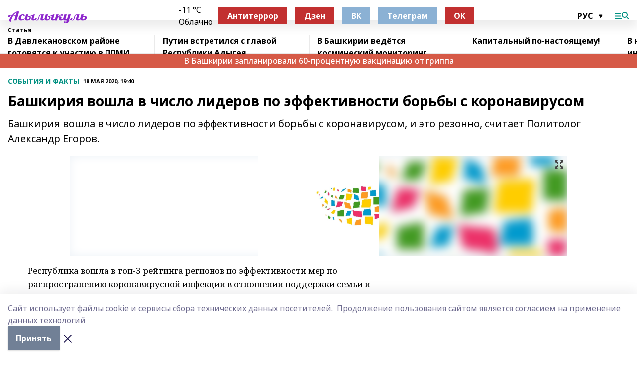

--- FILE ---
content_type: text/html; charset=utf-8
request_url: https://asilikul.ru/articles/sobytiya-i-fakty/2020-05-18/bashkiriya-voshla-v-chislo-liderov-po-effektivnosti-borby-s-koronavirusom-73401
body_size: 27551
content:
<!doctype html>
<html data-n-head-ssr lang="ru" data-n-head="%7B%22lang%22:%7B%22ssr%22:%22ru%22%7D%7D">
  <head >
    <title>Башкирия вошла в число лидеров по эффективности борьбы с коронавирусом</title><meta data-n-head="ssr" data-hid="google" name="google" content="notranslate"><meta data-n-head="ssr" data-hid="charset" charset="utf-8"><meta data-n-head="ssr" name="viewport" content="width=1300"><meta data-n-head="ssr" data-hid="og:url" property="og:url" content="https://asilikul.ru/articles/sobytiya-i-fakty/2020-05-18/bashkiriya-voshla-v-chislo-liderov-po-effektivnosti-borby-s-koronavirusom-73401"><meta data-n-head="ssr" data-hid="og:type" property="og:type" content="article"><meta data-n-head="ssr" name="yandex-verification" content="a728d48107915ac1"><meta data-n-head="ssr" name="zen-verification" content="0CbuBYdNxvMHP6BfeYEEAfkmcAyduyE3M9PiWJhWTjrnNt8CngECz2vzCxAZC7Oz"><meta data-n-head="ssr" name="google-site-verification" content="q92NxURBuLtVGxXd4PaQMqKHzxdzK-THtzYtXql2rkA"><meta data-n-head="ssr" data-hid="og:title" property="og:title" content="Башкирия вошла в число лидеров по эффективности борьбы с коронавирусом"><meta data-n-head="ssr" data-hid="og:description" property="og:description" content="Башкирия вошла в число лидеров по эффективности борьбы с коронавирусом, и это резонно, считает Политолог Александр Егоров."><meta data-n-head="ssr" data-hid="description" name="description" content="Башкирия вошла в число лидеров по эффективности борьбы с коронавирусом, и это резонно, считает Политолог Александр Егоров."><meta data-n-head="ssr" data-hid="og:image" property="og:image" content="https://asilikul.ru/attachments/1ee56f6df9605bb6c58dafd0d4b07e21cb687302/store/crop/0/0/1000/886/1000/886/0/3fc7eaccf91f23984383c10f8fac5f247356b3c89a8a224cb8077993c0eb/placeholder.png"><link data-n-head="ssr" rel="icon" href="https://api.bashinform.ru/attachments/7824843bee921f4b63a2a12ed0e849725fbddaa3/store/bd8cfc3d827656f7cc43a38af4cfe148566de03296dbb37f7b5b7e45d731/favicon_assl.ico"><link data-n-head="ssr" rel="canonical" href="https://asilikul.ru/articles/sobytiya-i-fakty/2020-05-18/bashkiriya-voshla-v-chislo-liderov-po-effektivnosti-borby-s-koronavirusom-73401"><link data-n-head="ssr" rel="preconnect" href="https://fonts.googleapis.com"><link data-n-head="ssr" rel="stylesheet" href="/fonts/noto-sans/index.css"><link data-n-head="ssr" rel="stylesheet" href="https://fonts.googleapis.com/css2?family=Noto+Serif:wght@400;700&amp;display=swap"><link data-n-head="ssr" rel="stylesheet" href="https://fonts.googleapis.com/css2?family=Inter:wght@400;600;700;900&amp;display=swap"><link data-n-head="ssr" rel="stylesheet" href="https://fonts.googleapis.com/css2?family=Montserrat:wght@400;700&amp;display=swap"><link data-n-head="ssr" rel="stylesheet" href="https://fonts.googleapis.com/css2?family=Pacifico&amp;display=swap"><style data-n-head="ssr">:root { --active-color: #009081; }</style><script data-n-head="ssr" src="https://yastatic.net/pcode/adfox/loader.js" crossorigin="anonymous"></script><script data-n-head="ssr" src="https://vk.com/js/api/openapi.js" async></script><script data-n-head="ssr" src="https://widget.sparrow.ru/js/embed.js" async></script><script data-n-head="ssr" src="https://yandex.ru/ads/system/header-bidding.js" async></script><script data-n-head="ssr" src="https://ads.digitalcaramel.com/js/bashinform.ru.js" type="text/javascript"></script><script data-n-head="ssr">window.yaContextCb = window.yaContextCb || []</script><script data-n-head="ssr" src="https://yandex.ru/ads/system/context.js" async></script><script data-n-head="ssr" type="application/ld+json">{
            "@context": "https://schema.org",
            "@type": "NewsArticle",
            "mainEntityOfPage": {
              "@type": "WebPage",
              "@id": "https://asilikul.ru/articles/sobytiya-i-fakty/2020-05-18/bashkiriya-voshla-v-chislo-liderov-po-effektivnosti-borby-s-koronavirusom-73401"
            },
            "headline" : "Башкирия вошла в число лидеров по эффективности борьбы с коронавирусом",
            "image": [
              "https://asilikul.ru/attachments/1ee56f6df9605bb6c58dafd0d4b07e21cb687302/store/crop/0/0/1000/886/1000/886/0/3fc7eaccf91f23984383c10f8fac5f247356b3c89a8a224cb8077993c0eb/placeholder.png"
            ],
            "datePublished": "2020-05-18T19:40:32.000+05:00",
            "author": [{"@type":"Person","name":"olgayudina989@mail.ru"}],
            "publisher": {
              "@type": "Organization",
              "name": "Асылыкуль",
              "logo": {
                "@type": "ImageObject",
                "url": "https://api.bashinform.ru/attachments/38a68674697807820315bbb7e1f03d57decb88b7/store/f5067376a21d9844550614a8bdbf309e985027bf5d8598f58b063d3cb773/%D0%90%D1%81%D1%8B%D0%BB%D1%8B%D0%BA%D1%83%D0%BB%D1%8C.png"
              }
            },
            "description": "Башкирия вошла в число лидеров по эффективности борьбы с коронавирусом, и это резонно, считает Политолог Александр Егоров."
          }</script><link rel="preload" href="/_nuxt/d4baa85.js" as="script"><link rel="preload" href="/_nuxt/622ad3e.js" as="script"><link rel="preload" href="/_nuxt/ee7430d.js" as="script"><link rel="preload" href="/_nuxt/bac9abf.js" as="script"><link rel="preload" href="/_nuxt/b3945eb.js" as="script"><link rel="preload" href="/_nuxt/1f4701a.js" as="script"><link rel="preload" href="/_nuxt/bb7a823.js" as="script"><link rel="preload" href="/_nuxt/61cd1ad.js" as="script"><link rel="preload" href="/_nuxt/3795d03.js" as="script"><link rel="preload" href="/_nuxt/9842943.js" as="script"><style data-vue-ssr-id="02097838:0 0211d3d2:0 7e56e4e3:0 78c231fa:0 2b202313:0 3ba5510c:0 7deb7420:0 7501b878:0 67a80222:0 01f9c408:0 f11faff8:0 01b9542b:0 74a8f3db:0 fd82e6f0:0 69552a97:0 2bc4b7f8:0 77d4baa4:0 6f94af7f:0 0a7c8cf7:0 67baf181:0 a473ccf0:0 3eb3f9ae:0 0684d134:0 7eba589d:0 6ec1390e:0 689e6882:0 44e53ad8:0 d15e8f64:0">.fade-enter,.fade-leave-to{opacity:0}.fade-enter-active,.fade-leave-active{transition:opacity .2s ease}.fade-up-enter-active,.fade-up-leave-active{transition:all .35s}.fade-up-enter,.fade-up-leave-to{opacity:0;transform:translateY(-20px)}.rubric-date{display:flex;align-items:flex-end;margin-bottom:1rem}.cm-rubric{font-weight:700;font-size:14px;margin-right:.5rem;color:var(--active-color)}.cm-date{font-size:11px;text-transform:uppercase;font-weight:700}.cm-story{font-weight:700;font-size:14px;margin-left:.5rem;margin-right:.5rem;color:var(--active-color)}.serif-text{font-family:Noto Serif,serif;line-height:1.65;font-size:17px}.bg-img{background-size:cover;background-position:50%;height:0;position:relative;background-color:#e2e2e2;padding-bottom:56%;>img{position:absolute;left:0;top:0;width:100%;height:100%;-o-object-fit:cover;object-fit:cover;-o-object-position:center;object-position:center}}.btn{--text-opacity:1;color:#fff;color:rgba(255,255,255,var(--text-opacity));text-align:center;padding-top:1.5rem;padding-bottom:1.5rem;font-weight:700;cursor:pointer;margin-top:2rem;border-radius:8px;font-size:20px;background:var(--active-color)}.checkbox{border-radius:.5rem;border-width:1px;margin-right:1.25rem;cursor:pointer;border-color:#e9e9eb;width:32px;height:32px}.checkbox.__active{background:var(--active-color) 50% no-repeat url([data-uri]);border-color:var(--active-color)}.h1{margin-top:1rem;margin-bottom:1.5rem;font-weight:700;line-height:1.07;font-size:32px}.all-matters{text-align:center;cursor:pointer;padding-top:1.5rem;padding-bottom:1.5rem;font-weight:700;margin-bottom:2rem;border-radius:8px;background:#f5f5f5;font-size:20px}.all-matters.__small{padding-top:.75rem;padding-bottom:.75rem;margin-top:1.5rem;font-size:14px;border-radius:4px}[data-desktop]{.rubric-date{margin-bottom:1.25rem}.h1{font-size:46px;margin-top:1.5rem;margin-bottom:1.5rem}section.cols{display:grid;margin-left:58px;grid-gap:16px;grid-template-columns:816px 42px 300px}section.list-cols{display:grid;grid-gap:40px;grid-template-columns:1fr 300px}.matter-grid{display:flex;flex-wrap:wrap;margin-right:-16px}.top-sticky{position:-webkit-sticky;position:sticky;top:48px}.top-sticky.local{top:56px}.top-sticky.ig{top:86px}.top-sticky-matter{position:-webkit-sticky;position:sticky;z-index:1;top:102px}.top-sticky-matter.local{top:110px}.top-sticky-matter.ig{top:140px}}.search-form{display:flex;border-bottom-width:1px;--border-opacity:1;border-color:#fff;border-color:rgba(255,255,255,var(--border-opacity));padding-bottom:.75rem;justify-content:space-between;align-items:center;--text-opacity:1;color:#fff;color:rgba(255,255,255,var(--text-opacity));.reset{cursor:pointer;opacity:.5;display:block}input{background-color:transparent;border-style:none;--text-opacity:1;color:#fff;color:rgba(255,255,255,var(--text-opacity));outline:2px solid transparent;outline-offset:2px;width:66.666667%;font-size:20px}input::-moz-placeholder{color:hsla(0,0%,100%,.18824)}input:-ms-input-placeholder{color:hsla(0,0%,100%,.18824)}input::placeholder{color:hsla(0,0%,100%,.18824)}}[data-desktop] .search-form{width:820px;button{border-radius:.25rem;font-weight:700;padding:.5rem 1.5rem;cursor:pointer;--text-opacity:1;color:#fff;color:rgba(255,255,255,var(--text-opacity));font-size:22px;background:var(--active-color)}input{font-size:28px}.reset{margin-right:2rem;margin-left:auto}}html.locked{overflow:hidden}html{body{letter-spacing:-.03em;font-family:Noto Sans,sans-serif;line-height:1.19;font-size:14px}ol,ul{margin-left:2rem;margin-bottom:1rem;li{margin-bottom:.5rem}}ol{list-style-type:decimal}ul{list-style-type:disc}a{cursor:pointer;color:inherit}iframe,img,object,video{max-width:100%}}.container{padding-left:16px;padding-right:16px}[data-desktop]{min-width:1250px;.container{margin-left:auto;margin-right:auto;padding-left:0;padding-right:0;width:1250px}}
/*! normalize.css v8.0.1 | MIT License | github.com/necolas/normalize.css */html{line-height:1.15;-webkit-text-size-adjust:100%}body{margin:0}main{display:block}h1{font-size:2em;margin:.67em 0}hr{box-sizing:content-box;height:0;overflow:visible}pre{font-family:monospace,monospace;font-size:1em}a{background-color:transparent}abbr[title]{border-bottom:none;text-decoration:underline;-webkit-text-decoration:underline dotted;text-decoration:underline dotted}b,strong{font-weight:bolder}code,kbd,samp{font-family:monospace,monospace;font-size:1em}small{font-size:80%}sub,sup{font-size:75%;line-height:0;position:relative;vertical-align:baseline}sub{bottom:-.25em}sup{top:-.5em}img{border-style:none}button,input,optgroup,select,textarea{font-family:inherit;font-size:100%;line-height:1.15;margin:0}button,input{overflow:visible}button,select{text-transform:none}[type=button],[type=reset],[type=submit],button{-webkit-appearance:button}[type=button]::-moz-focus-inner,[type=reset]::-moz-focus-inner,[type=submit]::-moz-focus-inner,button::-moz-focus-inner{border-style:none;padding:0}[type=button]:-moz-focusring,[type=reset]:-moz-focusring,[type=submit]:-moz-focusring,button:-moz-focusring{outline:1px dotted ButtonText}fieldset{padding:.35em .75em .625em}legend{box-sizing:border-box;color:inherit;display:table;max-width:100%;padding:0;white-space:normal}progress{vertical-align:baseline}textarea{overflow:auto}[type=checkbox],[type=radio]{box-sizing:border-box;padding:0}[type=number]::-webkit-inner-spin-button,[type=number]::-webkit-outer-spin-button{height:auto}[type=search]{-webkit-appearance:textfield;outline-offset:-2px}[type=search]::-webkit-search-decoration{-webkit-appearance:none}::-webkit-file-upload-button{-webkit-appearance:button;font:inherit}details{display:block}summary{display:list-item}[hidden],template{display:none}blockquote,dd,dl,figure,h1,h2,h3,h4,h5,h6,hr,p,pre{margin:0}button{background-color:transparent;background-image:none}button:focus{outline:1px dotted;outline:5px auto -webkit-focus-ring-color}fieldset,ol,ul{margin:0;padding:0}ol,ul{list-style:none}html{font-family:Noto Sans,sans-serif;line-height:1.5}*,:after,:before{box-sizing:border-box;border:0 solid #e2e8f0}hr{border-top-width:1px}img{border-style:solid}textarea{resize:vertical}input::-moz-placeholder,textarea::-moz-placeholder{color:#a0aec0}input:-ms-input-placeholder,textarea:-ms-input-placeholder{color:#a0aec0}input::placeholder,textarea::placeholder{color:#a0aec0}[role=button],button{cursor:pointer}table{border-collapse:collapse}h1,h2,h3,h4,h5,h6{font-size:inherit;font-weight:inherit}a{color:inherit;text-decoration:inherit}button,input,optgroup,select,textarea{padding:0;line-height:inherit;color:inherit}code,kbd,pre,samp{font-family:Menlo,Monaco,Consolas,"Liberation Mono","Courier New",monospace}audio,canvas,embed,iframe,img,object,svg,video{display:block;vertical-align:middle}img,video{max-width:100%;height:auto}.appearance-none{-webkit-appearance:none;-moz-appearance:none;appearance:none}.bg-transparent{background-color:transparent}.bg-black{--bg-opacity:1;background-color:#000;background-color:rgba(0,0,0,var(--bg-opacity))}.bg-white{--bg-opacity:1;background-color:#fff;background-color:rgba(255,255,255,var(--bg-opacity))}.bg-gray-200{--bg-opacity:1;background-color:#edf2f7;background-color:rgba(237,242,247,var(--bg-opacity))}.bg-center{background-position:50%}.bg-top{background-position:top}.bg-no-repeat{background-repeat:no-repeat}.bg-cover{background-size:cover}.bg-contain{background-size:contain}.border-collapse{border-collapse:collapse}.border-black{--border-opacity:1;border-color:#000;border-color:rgba(0,0,0,var(--border-opacity))}.border-blue-400{--border-opacity:1;border-color:#63b3ed;border-color:rgba(99,179,237,var(--border-opacity))}.rounded{border-radius:.25rem}.rounded-lg{border-radius:.5rem}.rounded-full{border-radius:9999px}.border-none{border-style:none}.border-2{border-width:2px}.border-4{border-width:4px}.border{border-width:1px}.border-t-0{border-top-width:0}.border-t{border-top-width:1px}.border-b{border-bottom-width:1px}.cursor-pointer{cursor:pointer}.block{display:block}.inline-block{display:inline-block}.flex{display:flex}.table{display:table}.grid{display:grid}.hidden{display:none}.flex-col{flex-direction:column}.flex-wrap{flex-wrap:wrap}.flex-no-wrap{flex-wrap:nowrap}.items-center{align-items:center}.justify-center{justify-content:center}.justify-between{justify-content:space-between}.flex-grow-0{flex-grow:0}.flex-shrink-0{flex-shrink:0}.order-first{order:-9999}.order-last{order:9999}.font-sans{font-family:Noto Sans,sans-serif}.font-serif{font-family:Noto Serif,serif}.font-medium{font-weight:500}.font-semibold{font-weight:600}.font-bold{font-weight:700}.h-3{height:.75rem}.h-6{height:1.5rem}.h-12{height:3rem}.h-auto{height:auto}.h-full{height:100%}.text-xs{font-size:11px}.text-sm{font-size:12px}.text-base{font-size:14px}.text-lg{font-size:16px}.text-xl{font-size:18px}.text-2xl{font-size:21px}.text-3xl{font-size:30px}.text-4xl{font-size:46px}.leading-6{line-height:1.5rem}.leading-none{line-height:1}.leading-tight{line-height:1.07}.leading-snug{line-height:1.125}.m-0{margin:0}.my-0{margin-top:0;margin-bottom:0}.mx-0{margin-left:0;margin-right:0}.mx-1{margin-left:.25rem;margin-right:.25rem}.mx-2{margin-left:.5rem;margin-right:.5rem}.my-4{margin-top:1rem;margin-bottom:1rem}.mx-4{margin-left:1rem;margin-right:1rem}.my-5{margin-top:1.25rem;margin-bottom:1.25rem}.mx-5{margin-left:1.25rem;margin-right:1.25rem}.my-6{margin-top:1.5rem;margin-bottom:1.5rem}.my-8{margin-top:2rem;margin-bottom:2rem}.mx-auto{margin-left:auto;margin-right:auto}.-mx-3{margin-left:-.75rem;margin-right:-.75rem}.-my-4{margin-top:-1rem;margin-bottom:-1rem}.mt-0{margin-top:0}.mr-0{margin-right:0}.mb-0{margin-bottom:0}.ml-0{margin-left:0}.mt-1{margin-top:.25rem}.mr-1{margin-right:.25rem}.mb-1{margin-bottom:.25rem}.ml-1{margin-left:.25rem}.mt-2{margin-top:.5rem}.mr-2{margin-right:.5rem}.mb-2{margin-bottom:.5rem}.ml-2{margin-left:.5rem}.mt-3{margin-top:.75rem}.mr-3{margin-right:.75rem}.mb-3{margin-bottom:.75rem}.mt-4{margin-top:1rem}.mr-4{margin-right:1rem}.mb-4{margin-bottom:1rem}.ml-4{margin-left:1rem}.mt-5{margin-top:1.25rem}.mr-5{margin-right:1.25rem}.mb-5{margin-bottom:1.25rem}.mt-6{margin-top:1.5rem}.mr-6{margin-right:1.5rem}.mb-6{margin-bottom:1.5rem}.mt-8{margin-top:2rem}.mr-8{margin-right:2rem}.mb-8{margin-bottom:2rem}.ml-8{margin-left:2rem}.mt-10{margin-top:2.5rem}.ml-10{margin-left:2.5rem}.mt-12{margin-top:3rem}.mb-12{margin-bottom:3rem}.mt-16{margin-top:4rem}.mb-16{margin-bottom:4rem}.mr-20{margin-right:5rem}.mr-auto{margin-right:auto}.ml-auto{margin-left:auto}.mt-px{margin-top:1px}.-mt-2{margin-top:-.5rem}.max-w-none{max-width:none}.max-w-full{max-width:100%}.object-contain{-o-object-fit:contain;object-fit:contain}.object-cover{-o-object-fit:cover;object-fit:cover}.object-center{-o-object-position:center;object-position:center}.opacity-0{opacity:0}.opacity-50{opacity:.5}.outline-none{outline:2px solid transparent;outline-offset:2px}.overflow-auto{overflow:auto}.overflow-hidden{overflow:hidden}.overflow-visible{overflow:visible}.p-0{padding:0}.p-2{padding:.5rem}.p-3{padding:.75rem}.p-4{padding:1rem}.p-8{padding:2rem}.px-0{padding-left:0;padding-right:0}.py-1{padding-top:.25rem;padding-bottom:.25rem}.px-1{padding-left:.25rem;padding-right:.25rem}.py-2{padding-top:.5rem;padding-bottom:.5rem}.px-2{padding-left:.5rem;padding-right:.5rem}.py-3{padding-top:.75rem;padding-bottom:.75rem}.px-3{padding-left:.75rem;padding-right:.75rem}.py-4{padding-top:1rem;padding-bottom:1rem}.px-4{padding-left:1rem;padding-right:1rem}.px-5{padding-left:1.25rem;padding-right:1.25rem}.px-6{padding-left:1.5rem;padding-right:1.5rem}.py-8{padding-top:2rem;padding-bottom:2rem}.py-10{padding-top:2.5rem;padding-bottom:2.5rem}.pt-0{padding-top:0}.pr-0{padding-right:0}.pb-0{padding-bottom:0}.pt-1{padding-top:.25rem}.pt-2{padding-top:.5rem}.pb-2{padding-bottom:.5rem}.pl-2{padding-left:.5rem}.pt-3{padding-top:.75rem}.pb-3{padding-bottom:.75rem}.pt-4{padding-top:1rem}.pr-4{padding-right:1rem}.pb-4{padding-bottom:1rem}.pl-4{padding-left:1rem}.pt-5{padding-top:1.25rem}.pr-5{padding-right:1.25rem}.pb-5{padding-bottom:1.25rem}.pl-5{padding-left:1.25rem}.pt-6{padding-top:1.5rem}.pb-6{padding-bottom:1.5rem}.pl-6{padding-left:1.5rem}.pt-8{padding-top:2rem}.pb-8{padding-bottom:2rem}.pr-10{padding-right:2.5rem}.pb-12{padding-bottom:3rem}.pl-12{padding-left:3rem}.pb-16{padding-bottom:4rem}.pointer-events-none{pointer-events:none}.fixed{position:fixed}.absolute{position:absolute}.relative{position:relative}.sticky{position:-webkit-sticky;position:sticky}.top-0{top:0}.right-0{right:0}.bottom-0{bottom:0}.left-0{left:0}.left-auto{left:auto}.shadow{box-shadow:0 1px 3px 0 rgba(0,0,0,.1),0 1px 2px 0 rgba(0,0,0,.06)}.shadow-none{box-shadow:none}.text-center{text-align:center}.text-right{text-align:right}.text-transparent{color:transparent}.text-black{--text-opacity:1;color:#000;color:rgba(0,0,0,var(--text-opacity))}.text-white{--text-opacity:1;color:#fff;color:rgba(255,255,255,var(--text-opacity))}.text-gray-600{--text-opacity:1;color:#718096;color:rgba(113,128,150,var(--text-opacity))}.text-gray-700{--text-opacity:1;color:#4a5568;color:rgba(74,85,104,var(--text-opacity))}.uppercase{text-transform:uppercase}.underline{text-decoration:underline}.tracking-tight{letter-spacing:-.05em}.select-none{-webkit-user-select:none;-moz-user-select:none;-ms-user-select:none;user-select:none}.select-all{-webkit-user-select:all;-moz-user-select:all;-ms-user-select:all;user-select:all}.visible{visibility:visible}.invisible{visibility:hidden}.whitespace-no-wrap{white-space:nowrap}.w-3{width:.75rem}.w-auto{width:auto}.w-1\/3{width:33.333333%}.w-full{width:100%}.z-20{z-index:20}.z-50{z-index:50}.gap-1{grid-gap:.25rem;gap:.25rem}.gap-2{grid-gap:.5rem;gap:.5rem}.gap-3{grid-gap:.75rem;gap:.75rem}.gap-4{grid-gap:1rem;gap:1rem}.gap-5{grid-gap:1.25rem;gap:1.25rem}.gap-6{grid-gap:1.5rem;gap:1.5rem}.gap-8{grid-gap:2rem;gap:2rem}.gap-10{grid-gap:2.5rem;gap:2.5rem}.grid-cols-1{grid-template-columns:repeat(1,minmax(0,1fr))}.grid-cols-2{grid-template-columns:repeat(2,minmax(0,1fr))}.grid-cols-3{grid-template-columns:repeat(3,minmax(0,1fr))}.grid-cols-4{grid-template-columns:repeat(4,minmax(0,1fr))}.grid-cols-5{grid-template-columns:repeat(5,minmax(0,1fr))}.transform{--transform-translate-x:0;--transform-translate-y:0;--transform-rotate:0;--transform-skew-x:0;--transform-skew-y:0;--transform-scale-x:1;--transform-scale-y:1;transform:translateX(var(--transform-translate-x)) translateY(var(--transform-translate-y)) rotate(var(--transform-rotate)) skewX(var(--transform-skew-x)) skewY(var(--transform-skew-y)) scaleX(var(--transform-scale-x)) scaleY(var(--transform-scale-y))}.transition-all{transition-property:all}.transition{transition-property:background-color,border-color,color,fill,stroke,opacity,box-shadow,transform}@-webkit-keyframes spin{to{transform:rotate(1turn)}}@keyframes spin{to{transform:rotate(1turn)}}@-webkit-keyframes ping{75%,to{transform:scale(2);opacity:0}}@keyframes ping{75%,to{transform:scale(2);opacity:0}}@-webkit-keyframes pulse{50%{opacity:.5}}@keyframes pulse{50%{opacity:.5}}@-webkit-keyframes bounce{0%,to{transform:translateY(-25%);-webkit-animation-timing-function:cubic-bezier(.8,0,1,1);animation-timing-function:cubic-bezier(.8,0,1,1)}50%{transform:none;-webkit-animation-timing-function:cubic-bezier(0,0,.2,1);animation-timing-function:cubic-bezier(0,0,.2,1)}}@keyframes bounce{0%,to{transform:translateY(-25%);-webkit-animation-timing-function:cubic-bezier(.8,0,1,1);animation-timing-function:cubic-bezier(.8,0,1,1)}50%{transform:none;-webkit-animation-timing-function:cubic-bezier(0,0,.2,1);animation-timing-function:cubic-bezier(0,0,.2,1)}}
.nuxt-progress{position:fixed;top:0;left:0;right:0;height:2px;width:0;opacity:1;transition:width .1s,opacity .4s;background-color:var(--active-color);z-index:999999}.nuxt-progress.nuxt-progress-notransition{transition:none}.nuxt-progress-failed{background-color:red}
.page_1iNBq{position:relative;min-height:65vh}[data-desktop]{.topBanner_Im5IM{margin-left:auto;margin-right:auto;width:1256px}}
.bnr_2VvRX{margin-left:auto;margin-right:auto;width:300px}.bnr_2VvRX:not(:empty){margin-bottom:1rem}.bnrContainer_1ho9N.mb-0 .bnr_2VvRX{margin-bottom:0}[data-desktop]{.bnr_2VvRX{width:auto;margin-left:0;margin-right:0}}
.topline-container[data-v-7682f57c]{position:-webkit-sticky;position:sticky;top:0;z-index:10}.bottom-menu[data-v-7682f57c]{--bg-opacity:1;background-color:#fff;background-color:rgba(255,255,255,var(--bg-opacity));height:45px;box-shadow:0 15px 20px rgba(0,0,0,.08)}.bottom-menu.__dark[data-v-7682f57c]{--bg-opacity:1;background-color:#000;background-color:rgba(0,0,0,var(--bg-opacity));.bottom-menu-link{--text-opacity:1;color:#fff;color:rgba(255,255,255,var(--text-opacity))}.bottom-menu-link:hover{color:var(--active-color)}}.bottom-menu-links[data-v-7682f57c]{display:flex;overflow:auto;grid-gap:1rem;gap:1rem;padding-top:1rem;padding-bottom:1rem;scrollbar-width:none}.bottom-menu-links[data-v-7682f57c]::-webkit-scrollbar{display:none}.bottom-menu-link[data-v-7682f57c]{white-space:nowrap;font-weight:700}.bottom-menu-link[data-v-7682f57c]:hover{color:var(--active-color)}
.topline_KUXuM{--bg-opacity:1;background-color:#fff;background-color:rgba(255,255,255,var(--bg-opacity));padding-top:.5rem;padding-bottom:.5rem;position:relative;box-shadow:0 15px 20px rgba(0,0,0,.08);height:40px;z-index:1}.topline_KUXuM.__dark_3HDH5{--bg-opacity:1;background-color:#000;background-color:rgba(0,0,0,var(--bg-opacity))}[data-desktop]{.topline_KUXuM{height:50px}}
.container_3LUUG{display:flex;align-items:center;justify-content:space-between}.container_3LUUG.__dark_AMgBk{.logo_1geVj{--text-opacity:1;color:#fff;color:rgba(255,255,255,var(--text-opacity))}.menu-trigger_2_P72{--bg-opacity:1;background-color:#fff;background-color:rgba(255,255,255,var(--bg-opacity))}.lang_107ai,.topline-item_1BCyx{--text-opacity:1;color:#fff;color:rgba(255,255,255,var(--text-opacity))}.lang_107ai{background-image:url([data-uri])}}.lang_107ai{margin-left:auto;margin-right:1.25rem;padding-right:1rem;padding-left:.5rem;cursor:pointer;display:flex;align-items:center;font-weight:700;-webkit-appearance:none;-moz-appearance:none;appearance:none;outline:2px solid transparent;outline-offset:2px;text-transform:uppercase;background:no-repeat url([data-uri]) calc(100% - 3px) 50%}.logo-img_9ttWw{max-height:30px}.logo-text_Gwlnp{white-space:nowrap;font-family:Pacifico,serif;font-size:24px;line-height:.9;color:var(--active-color)}.menu-trigger_2_P72{cursor:pointer;width:30px;height:24px;background:var(--active-color);-webkit-mask:no-repeat url(/_nuxt/img/menu.cffb7c4.svg) center;mask:no-repeat url(/_nuxt/img/menu.cffb7c4.svg) center}.menu-trigger_2_P72.__cross_3NUSb{-webkit-mask-image:url([data-uri]);mask-image:url([data-uri])}.topline-item_1BCyx{font-weight:700;line-height:1;margin-right:16px}.topline-item_1BCyx,.topline-item_1BCyx.blue_1SDgs,.topline-item_1BCyx.red_1EmKm{--text-opacity:1;color:#fff;color:rgba(255,255,255,var(--text-opacity))}.topline-item_1BCyx.blue_1SDgs,.topline-item_1BCyx.red_1EmKm{padding:9px 18px;background:#8bb1d4}.topline-item_1BCyx.red_1EmKm{background:#c23030}.topline-item_1BCyx.default_3xuLv{font-size:12px;color:var(--active-color);max-width:100px}[data-desktop]{.logo-img_9ttWw{max-height:40px}.logo-text_Gwlnp{position:relative;top:-3px;font-size:36px}.slogan-desktop_2LraR{font-size:11px;margin-left:2.5rem;font-weight:700;text-transform:uppercase;color:#5e6a70}.lang_107ai{margin-left:0}}
.weather[data-v-f75b9a02]{display:flex;align-items:center;.icon{border-radius:9999px;margin-right:.5rem;background:var(--active-color) no-repeat 50%/11px;width:18px;height:18px}.clear{background-image:url(/_nuxt/img/clear.504a39c.svg)}.clouds{background-image:url(/_nuxt/img/clouds.35bb1b1.svg)}.few_clouds{background-image:url(/_nuxt/img/few_clouds.849e8ce.svg)}.rain{background-image:url(/_nuxt/img/rain.fa221cc.svg)}.snow{background-image:url(/_nuxt/img/snow.3971728.svg)}.thunderstorm_w_rain{background-image:url(/_nuxt/img/thunderstorm_w_rain.f4f5bf2.svg)}.thunderstorm{background-image:url(/_nuxt/img/thunderstorm.bbf00c1.svg)}.text{font-size:12px;font-weight:700;line-height:1;color:rgba(0,0,0,.9)}}.__dark.weather .text[data-v-f75b9a02]{--text-opacity:1;color:#fff;color:rgba(255,255,255,var(--text-opacity))}
.block_35WEi{position:-webkit-sticky;position:sticky;left:0;width:100%;padding-top:.75rem;padding-bottom:.75rem;--bg-opacity:1;background-color:#fff;background-color:rgba(255,255,255,var(--bg-opacity));--text-opacity:1;color:#000;color:rgba(0,0,0,var(--text-opacity));height:68px;z-index:8;border-bottom:1px solid rgba(0,0,0,.08235)}.block_35WEi.invisible_3bwn4{visibility:hidden}.block_35WEi.local_2u9p8,.block_35WEi.local_ext_2mSQw{top:40px}.block_35WEi.local_2u9p8.has_bottom_items_u0rcZ,.block_35WEi.local_ext_2mSQw.has_bottom_items_u0rcZ{top:85px}.block_35WEi.ig_3ld7e{top:50px}.block_35WEi.ig_3ld7e.has_bottom_items_u0rcZ{top:95px}.block_35WEi.bi_3BhQ1,.block_35WEi.bi_ext_1Yp6j{top:49px}.block_35WEi.bi_3BhQ1.has_bottom_items_u0rcZ,.block_35WEi.bi_ext_1Yp6j.has_bottom_items_u0rcZ{top:94px}.block_35WEi.red_wPGsU{background:#fdf3f3;.blockTitle_1BF2P{color:#d65a47}}.block_35WEi.blue_2AJX7{background:#e6ecf2;.blockTitle_1BF2P{color:#8bb1d4}}.block_35WEi{.loading_1RKbb{height:1.5rem;margin:0 auto}}.blockTitle_1BF2P{font-weight:700;font-size:12px;margin-bottom:.25rem;display:inline-block;overflow:hidden;max-height:1.2em;display:-webkit-box;-webkit-line-clamp:1;-webkit-box-orient:vertical;text-overflow:ellipsis}.items_2XU71{display:flex;overflow:auto;margin-left:-16px;margin-right:-16px;padding-left:16px;padding-right:16px}.items_2XU71::-webkit-scrollbar{display:none}.item_KFfAv{flex-shrink:0;flex-grow:0;padding-right:1rem;margin-right:1rem;font-weight:700;overflow:hidden;width:295px;max-height:2.4em;border-right:1px solid rgba(0,0,0,.08235);display:-webkit-box;-webkit-line-clamp:2;-webkit-box-orient:vertical;text-overflow:ellipsis}.item_KFfAv:hover{opacity:.75}[data-desktop]{.block_35WEi{height:54px}.block_35WEi.local_2u9p8,.block_35WEi.local_ext_2mSQw{top:50px}.block_35WEi.local_2u9p8.has_bottom_items_u0rcZ,.block_35WEi.local_ext_2mSQw.has_bottom_items_u0rcZ{top:95px}.block_35WEi.ig_3ld7e{top:80px}.block_35WEi.ig_3ld7e.has_bottom_items_u0rcZ{top:125px}.block_35WEi.bi_3BhQ1,.block_35WEi.bi_ext_1Yp6j{top:42px}.block_35WEi.bi_3BhQ1.has_bottom_items_u0rcZ,.block_35WEi.bi_ext_1Yp6j.has_bottom_items_u0rcZ{top:87px}.block_35WEi.image_3yONs{.prev_1cQoq{background-image:url([data-uri])}.next_827zB{background-image:url([data-uri])}}.wrapper_TrcU4{display:grid;grid-template-columns:240px calc(100% - 320px)}.next_827zB,.prev_1cQoq{position:absolute;cursor:pointer;width:24px;height:24px;top:4px;left:210px;background:url([data-uri])}.next_827zB{left:auto;right:15px;background:url([data-uri])}.blockTitle_1BF2P{font-size:18px;padding-right:2.5rem;margin-right:0;max-height:2.4em;-webkit-line-clamp:2}.items_2XU71{margin-left:0;padding-left:0;-ms-scroll-snap-type:x mandatory;scroll-snap-type:x mandatory;scroll-behavior:smooth;scrollbar-width:none}.item_KFfAv,.items_2XU71{margin-right:0;padding-right:0}.item_KFfAv{padding-left:1.25rem;scroll-snap-align:start;width:310px;border-left:1px solid rgba(0,0,0,.08235);border-right:none}}
@-webkit-keyframes rotate-data-v-8cdd8c10{0%{transform:rotate(0)}to{transform:rotate(1turn)}}@keyframes rotate-data-v-8cdd8c10{0%{transform:rotate(0)}to{transform:rotate(1turn)}}.component[data-v-8cdd8c10]{height:3rem;margin-top:1.5rem;margin-bottom:1.5rem;display:flex;justify-content:center;align-items:center;span{height:100%;width:4rem;background:no-repeat url(/_nuxt/img/loading.dd38236.svg) 50%/contain;-webkit-animation:rotate-data-v-8cdd8c10 .8s infinite;animation:rotate-data-v-8cdd8c10 .8s infinite}}
.promo_ZrQsB{text-align:center;display:block;--text-opacity:1;color:#fff;color:rgba(255,255,255,var(--text-opacity));font-weight:500;font-size:16px;line-height:1;position:relative;z-index:1;background:#d65a47;padding:6px 20px}[data-desktop]{.promo_ZrQsB{margin-left:auto;margin-right:auto;font-size:18px;padding:12px 40px}}
.feedTriggerMobile_1uP3h{text-align:center;width:100%;left:0;bottom:0;padding:1rem;color:#000;color:rgba(0,0,0,var(--text-opacity));background:#e7e7e7;filter:drop-shadow(0 -10px 30px rgba(0,0,0,.4))}.feedTriggerMobile_1uP3h,[data-desktop] .feedTriggerDesktop_eR1zC{position:fixed;font-weight:700;--text-opacity:1;z-index:8}[data-desktop] .feedTriggerDesktop_eR1zC{color:#fff;color:rgba(255,255,255,var(--text-opacity));cursor:pointer;padding:1rem 1rem 1rem 1.5rem;display:flex;align-items:center;justify-content:space-between;width:auto;font-size:28px;right:20px;bottom:20px;line-height:.85;background:var(--active-color);.new_36fkO{--bg-opacity:1;background-color:#fff;background-color:rgba(255,255,255,var(--bg-opacity));font-size:18px;padding:.25rem .5rem;margin-left:1rem;color:var(--active-color)}}
.noindex_1PbKm{display:block}.rubricDate_XPC5P{display:flex;margin-bottom:1rem;align-items:center;flex-wrap:wrap;grid-row-gap:.5rem;row-gap:.5rem}[data-desktop]{.rubricDate_XPC5P{margin-left:58px}.noindex_1PbKm,.pollContainer_25rgc{margin-left:40px}.noindex_1PbKm{width:700px}}
.h1_fQcc_{margin-top:0;margin-bottom:1rem;font-size:28px}.bigLead_37UJd{margin-bottom:1.25rem;font-size:20px}[data-desktop]{.h1_fQcc_{margin-bottom:1.25rem;margin-top:0;font-size:40px}.bigLead_37UJd{font-size:21px;margin-bottom:2rem}.smallLead_3mYo6{font-size:21px;font-weight:500}.leadImg_n0Xok{display:grid;grid-gap:2rem;gap:2rem;margin-bottom:2rem;grid-template-columns:repeat(2,minmax(0,1fr));margin-left:40px;width:700px}}
.partner[data-v-73e20f19]{margin-top:1rem;margin-bottom:1rem;color:rgba(0,0,0,.31373)}
.blurImgContainer_3_532{position:relative;overflow:hidden;--bg-opacity:1;background-color:#edf2f7;background-color:rgba(237,242,247,var(--bg-opacity));background-position:50%;background-repeat:no-repeat;display:flex;align-items:center;justify-content:center;aspect-ratio:16/9;background-image:url(/img/loading.svg)}.blurImgBlur_2fI8T{background-position:50%;background-size:cover;filter:blur(10px)}.blurImgBlur_2fI8T,.blurImgImg_ZaMSE{position:absolute;left:0;top:0;width:100%;height:100%}.blurImgImg_ZaMSE{-o-object-fit:contain;object-fit:contain;-o-object-position:center;object-position:center}.play_hPlPQ{background-size:contain;background-position:50%;background-repeat:no-repeat;position:relative;z-index:1;width:18%;min-width:30px;max-width:80px;aspect-ratio:1/1;background-image:url([data-uri])}[data-desktop]{.play_hPlPQ{min-width:35px}}
.fs-icon[data-v-2dcb0dcc]{position:absolute;cursor:pointer;right:0;top:0;transition-property:background-color,border-color,color,fill,stroke,opacity,box-shadow,transform;transition-duration:.3s;width:25px;height:25px;background:url(/_nuxt/img/fs.32f317e.svg) 0 100% no-repeat}
.photoText_slx0c{padding-top:.25rem;font-family:Noto Serif,serif;font-size:13px;a{color:var(--active-color)}}.author_1ZcJr{color:rgba(0,0,0,.50196);span{margin-right:.25rem}}[data-desktop]{.photoText_slx0c{padding-top:.75rem;font-size:12px;line-height:1}.author_1ZcJr{font-size:11px}}.photoText_slx0c.textWhite_m9vxt{--text-opacity:1;color:#fff;color:rgba(255,255,255,var(--text-opacity));.author_1ZcJr{--text-opacity:1;color:#fff;color:rgba(255,255,255,var(--text-opacity))}}
.block_1h4f8{margin-bottom:1.5rem}[data-desktop] .block_1h4f8{margin-bottom:2rem}
.paragraph[data-v-7a4bd814]{a{color:var(--active-color)}p{margin-bottom:1.5rem}ol,ul{margin-left:2rem;margin-bottom:1rem;li{margin-bottom:.5rem}}ol{list-style-type:decimal}ul{list-style-type:disc}.question{font-weight:700;font-size:21px;line-height:1.43}.answer:before,.question:before{content:"— "}h2,h3,h4{font-weight:700;margin-bottom:1.5rem;line-height:1.07;font-family:Noto Sans,sans-serif}h2{font-size:30px}h3{font-size:21px}h4{font-size:18px}blockquote{padding-top:1rem;padding-bottom:1rem;margin-bottom:1rem;font-weight:700;font-family:Noto Sans,sans-serif;border-top:6px solid var(--active-color);border-bottom:6px solid var(--active-color);font-size:19px;line-height:1.15}.table-wrapper{overflow:auto}table{border-collapse:collapse;margin-top:1rem;margin-bottom:1rem;min-width:100%;td{padding:.75rem .5rem;border-width:1px}p{margin:0}}}
.readus_3o8ag{margin-bottom:1.5rem;font-weight:700;font-size:16px}.subscribeButton_2yILe{font-weight:700;--text-opacity:1;color:#fff;color:rgba(255,255,255,var(--text-opacity));text-align:center;letter-spacing:-.05em;background:var(--active-color);padding:0 8px 3px;border-radius:11px;font-size:15px;width:140px}.rTitle_ae5sX{margin-bottom:1rem;font-family:Noto Sans,sans-serif;font-weight:700;color:#202022;font-size:20px;font-style:normal;line-height:normal}.items_1vOtx{display:flex;flex-wrap:wrap;grid-gap:.75rem;gap:.75rem;max-width:360px}.items_1vOtx.regional_OHiaP{.socialIcon_1xwkP{width:calc(33% - 10px)}.socialIcon_1xwkP:first-child,.socialIcon_1xwkP:nth-child(2){width:calc(50% - 10px)}}.socialIcon_1xwkP{margin-bottom:.5rem;background-size:contain;background-repeat:no-repeat;flex-shrink:0;width:calc(50% - 10px);background-position:0;height:30px}.vkIcon_1J2rG{background-image:url(/_nuxt/img/vk.07bf3d5.svg)}.vkShortIcon_1XRTC{background-image:url(/_nuxt/img/vk-short.1e19426.svg)}.tgIcon_3Y6iI{background-image:url(/_nuxt/img/tg.bfb93b5.svg)}.zenIcon_1Vpt0{background-image:url(/_nuxt/img/zen.1c41c49.svg)}.okIcon_3Q4dv{background-image:url(/_nuxt/img/ok.de8d66c.svg)}.okShortIcon_12fSg{background-image:url(/_nuxt/img/ok-short.e0e3723.svg)}.maxIcon_3MreL{background-image:url(/_nuxt/img/max.da7c1ef.png)}[data-desktop]{.readus_3o8ag{margin-left:2.5rem}.items_1vOtx{flex-wrap:nowrap;max-width:none;align-items:center}.subscribeButton_2yILe{text-align:center;font-weight:700;width:auto;padding:4px 7px 7px;font-size:25px}.socialIcon_1xwkP{height:45px}.vkIcon_1J2rG{width:197px!important}.vkShortIcon_1XRTC{width:90px!important}.tgIcon_3Y6iI{width:160px!important}.zenIcon_1Vpt0{width:110px!important}.okIcon_3Q4dv{width:256px!important}.okShortIcon_12fSg{width:90px!important}.maxIcon_3MreL{width:110px!important}}
.socials_3qx1G{margin-bottom:1.5rem}.socials_3qx1G.__black a{--border-opacity:1;border-color:#000;border-color:rgba(0,0,0,var(--border-opacity))}.socials_3qx1G.__border-white_1pZ66 .items_JTU4t a{--border-opacity:1;border-color:#fff;border-color:rgba(255,255,255,var(--border-opacity))}.socials_3qx1G{a{display:block;background-position:50%;background-repeat:no-repeat;cursor:pointer;width:20%;border:.5px solid #e2e2e2;border-right-width:0;height:42px}a:last-child{border-right-width:1px}}.items_JTU4t{display:flex}.vk_3jS8H{background-image:url(/_nuxt/img/vk.a3fc87d.svg)}.ok_3Znis{background-image:url(/_nuxt/img/ok.480e53f.svg)}.wa_32a2a{background-image:url(/_nuxt/img/wa.f2f254d.svg)}.tg_1vndD{background-image:url([data-uri])}.print_3gkIT{background-image:url(/_nuxt/img/print.f5ef7f3.svg)}.max_sqBYC{background-image:url([data-uri])}[data-desktop]{.socials_3qx1G{margin-bottom:0;width:42px}.socials_3qx1G.__sticky{position:-webkit-sticky;position:sticky;top:102px}.socials_3qx1G.__sticky.local_3XMUZ{top:110px}.socials_3qx1G.__sticky.ig_zkzMn{top:140px}.socials_3qx1G{a{width:auto;border-width:1px;border-bottom-width:0}a:last-child{border-bottom-width:1px}}.items_JTU4t{display:block}}.socials_3qx1G.__dark_1QzU6{a{border-color:#373737}.vk_3jS8H{background-image:url(/_nuxt/img/vk-white.dc41d20.svg)}.ok_3Znis{background-image:url(/_nuxt/img/ok-white.c2036d3.svg)}.wa_32a2a{background-image:url(/_nuxt/img/wa-white.e567518.svg)}.tg_1vndD{background-image:url([data-uri])}.print_3gkIT{background-image:url(/_nuxt/img/print-white.f6fd3d9.svg)}.max_sqBYC{background-image:url([data-uri])}}
.blockTitle_2XRiy{margin-bottom:.75rem;font-weight:700;font-size:28px}.itemsContainer_3JjHp{overflow:auto;margin-right:-1rem}.items_Kf7PA{width:770px;display:flex;overflow:auto}.teaserItem_ZVyTH{padding:.75rem;background:#f2f2f4;width:240px;margin-right:16px;.img_3lUmb{margin-bottom:.5rem}.title_3KNuK{line-height:1.07;font-size:18px;font-weight:700}}.teaserItem_ZVyTH:hover .title_3KNuK{color:var(--active-color)}[data-desktop]{.blockTitle_2XRiy{font-size:30px}.itemsContainer_3JjHp{margin-right:0;overflow:visible}.items_Kf7PA{display:grid;grid-template-columns:repeat(3,minmax(0,1fr));grid-gap:1.5rem;gap:1.5rem;width:auto;overflow:visible}.teaserItem_ZVyTH{width:auto;margin-right:0;background-color:transparent;padding:0;.img_3lUmb{background:#8894a2 url(/_nuxt/img/pattern-mix.5c9ce73.svg) 100% 100% no-repeat;padding-right:40px}.title_3KNuK{font-size:21px}}}
[data-desktop]{.item_3TsvC{margin-bottom:16px;margin-right:16px;width:calc(25% - 16px)}}
.item[data-v-14fd56fc]{display:grid;grid-template-columns:repeat(1,minmax(0,1fr));grid-gap:.5rem;gap:.5rem;grid-template-rows:120px 1fr;.rubric-date{margin-bottom:4px}}.item.__see-also[data-v-14fd56fc]{grid-template-rows:170px 1fr}.item:hover .title[data-v-14fd56fc]{color:var(--active-color)}.title[data-v-14fd56fc]{font-size:18px;font-weight:700}.text[data-v-14fd56fc]{display:flex;flex-direction:column;justify-content:space-between}.author[data-v-14fd56fc]{margin-top:.5rem;padding-top:.5rem;display:grid;grid-gap:.5rem;gap:.5rem;grid-template-columns:42px 1fr;border-top:1px solid #e2e2e2;justify-self:flex-end}.author-text[data-v-14fd56fc]{font-size:12px;max-width:170px}.author-avatar[data-v-14fd56fc]{--bg-opacity:1;background-color:#edf2f7;background-color:rgba(237,242,247,var(--bg-opacity));border-radius:9999px;background-size:cover;width:42px;height:42px}
.footer_2pohu{padding:2rem .75rem;margin-top:2rem;position:relative;background:#282828;color:#eceff1}[data-desktop]{.footer_2pohu{padding:2.5rem 0}}
.footerContainer_YJ8Ze{display:grid;grid-template-columns:repeat(1,minmax(0,1fr));grid-gap:20px;font-family:Inter,sans-serif;font-size:13px;line-height:1.38;a{--text-opacity:1;color:#fff;color:rgba(255,255,255,var(--text-opacity));opacity:.75}a:hover{opacity:.5}}.contacts_3N-fT{display:grid;grid-template-columns:repeat(1,minmax(0,1fr));grid-gap:.75rem;gap:.75rem}[data-desktop]{.footerContainer_YJ8Ze{grid-gap:2.5rem;gap:2.5rem;grid-template-columns:1fr 1fr 1fr 220px;padding-bottom:20px!important}.footerContainer_YJ8Ze.__2_3FM1O{grid-template-columns:1fr 220px}.footerContainer_YJ8Ze.__3_2yCD-{grid-template-columns:1fr 1fr 220px}.footerContainer_YJ8Ze.__4_33040{grid-template-columns:1fr 1fr 1fr 220px}}</style>
  </head>
  <body class="desktop " data-desktop="1" data-n-head="%7B%22class%22:%7B%22ssr%22:%22desktop%20%22%7D,%22data-desktop%22:%7B%22ssr%22:%221%22%7D%7D">
    <div data-server-rendered="true" id="__nuxt"><!----><div id="__layout"><div><!----> <div class="bg-white"><div class="bnrContainer_1ho9N mb-0 topBanner_Im5IM"><div title="banner_1" class="adfox-bnr bnr_2VvRX"></div></div> <!----> <div class="mb-0 bnrContainer_1ho9N"><div title="fullscreen" class="html-bnr bnr_2VvRX"></div></div> <!----></div> <div class="topline-container" data-v-7682f57c><div data-v-7682f57c><div class="topline_KUXuM"><div class="container container_3LUUG"><a href="/" class="nuxt-link-active"><img src="https://api.bashinform.ru/attachments/38a68674697807820315bbb7e1f03d57decb88b7/store/f5067376a21d9844550614a8bdbf309e985027bf5d8598f58b063d3cb773/%D0%90%D1%81%D1%8B%D0%BB%D1%8B%D0%BA%D1%83%D0%BB%D1%8C.png" class="logo-img_9ttWw"></a> <!----> <div class="weather ml-auto mr-3" data-v-f75b9a02><div class="icon clouds" data-v-f75b9a02></div> <div class="text" data-v-f75b9a02>-11 °С <br data-v-f75b9a02>Облачно</div></div> <a href="https://asilikul.ru/articles/antiterror/2021-11-16/antiterror-2585002" target="_blank" class="topline-item_1BCyx red_1EmKm">Антитеррор</a><a href="https://dzen.ru/asilikyl" target="_blank" class="topline-item_1BCyx red_1EmKm">Дзен</a><a href="https://vk.com/asilikyl" target="_self" class="topline-item_1BCyx blue_1SDgs">ВК</a><a href="https://t.me/asilikul" target="_blank" class="topline-item_1BCyx blue_1SDgs">Телеграм</a><a href="https://ok.ru/group/56207752101998" target="_self" class="topline-item_1BCyx red_1EmKm">ОК</a> <select class="lang_107ai"><option selected="selected">Рус</option> <option value="https://balkantau.ru">Баш</option></select> <div class="menu-trigger_2_P72"></div></div></div></div> <!----></div> <div><div class="block_35WEi undefined local_ext_2mSQw"><div class="component loading_1RKbb" data-v-8cdd8c10><span data-v-8cdd8c10></span></div></div> <a href="/news/zdorove/2025-08-20/v-bashkirii-zaplanirovali-60-protsentnuyu-vaktsinatsiyu-ot-grippa-4355094" data-fetch-key="0" class="promo_ZrQsB">В Башкирии запланировали 60-процентную вакцинацию от гриппа</a> <div class="page_1iNBq"><div><!----> <div class="feedTriggerDesktop_eR1zC"><span>Все новости</span> <!----></div></div> <div class="container mt-4"><div><div class="rubricDate_XPC5P"><a href="/articles/sobytiya-i-fakty" class="cm-rubric nuxt-link-active">СОБЫТИЯ И ФАКТЫ</a> <div class="cm-date mr-2">18 Мая 2020, 19:40</div> <!----> <!----></div> <section class="cols"><div><div class="mb-4"><!----> <h1 class="h1 h1_fQcc_">Башкирия вошла в число лидеров по эффективности борьбы с коронавирусом</h1> <h2 class="bigLead_37UJd">Башкирия вошла в число лидеров по эффективности борьбы с коронавирусом, и это резонно, считает Политолог Александр Егоров.</h2> <div data-v-73e20f19><!----> <!----></div> <!----> <div class="relative mx-auto" style="max-width:1000px;"><div><div class="blurImgContainer_3_532" style="filter:brightness(100%);min-height:200px;"><div class="blurImgBlur_2fI8T" style="background-image:url(https://asilikul.ru/attachments/e1d297ecd2fdd7f860da5e9a78e80cee3a647ba0/store/crop/0/0/1000/886/1600/0/0/3fc7eaccf91f23984383c10f8fac5f247356b3c89a8a224cb8077993c0eb/placeholder.png);"></div> <img src="https://asilikul.ru/attachments/e1d297ecd2fdd7f860da5e9a78e80cee3a647ba0/store/crop/0/0/1000/886/1600/0/0/3fc7eaccf91f23984383c10f8fac5f247356b3c89a8a224cb8077993c0eb/placeholder.png" class="blurImgImg_ZaMSE"> <!----></div> <div class="fs-icon" data-v-2dcb0dcc></div></div> <!----></div></div> <!----> <div><div class="block_1h4f8"><div class="paragraph serif-text" style="margin-left:40px;width:700px;" data-v-7a4bd814>Республика вошла в топ-3 рейтинга регионов по эффективности мер по распространению коронавирусной инфекции в отношении поддержки семьи и детей. На первом месте &mdash; Ленинградская область, на втором &mdash; Башкирия, на третьем &mdash; Удмуртия.</div></div><div class="block_1h4f8"><div class="paragraph serif-text" style="margin-left:40px;width:700px;" data-v-7a4bd814>Политолог Александр Егоров считает, что это вполне резонно. Жители Башкирии еще до пандемии сводили задолженность по кредитам к минимуму. Конечно, коронавирусная инфекция внесла свои коррективы, часть населения оказалась в ситуации, когда платить за кредиты стало сложнее. Финансовая поддержка в виде выплат не может покрыть всех расходов по кредитам, но поможет снизить долговую нагрузку.</div></div><div class="block_1h4f8"><div class="paragraph serif-text" style="margin-left:40px;width:700px;" data-v-7a4bd814>Еще одним разумным шагом властей, по мнению Александра Егорова, является проведение последних звонков школьников дистанционно. Это снизит опасность распространения коронавирусом среди учащихся. А такая вероятность все же могла быть.</div></div></div> <!----> <!----> <!----> <!----> <!----> <!----> <!----> <!----> <div class="readus_3o8ag"><div class="rTitle_ae5sX">Читайте нас</div> <div class="items_1vOtx regional_OHiaP"><a href="https://max.ru/asilikyl" target="_blank" title="Открыть в новом окне." class="socialIcon_1xwkP maxIcon_3MreL"></a> <a href="https://t.me/asilikul" target="_blank" title="Открыть в новом окне." class="socialIcon_1xwkP tgIcon_3Y6iI"></a> <a href="https://vk.com/asilikyl" target="_blank" title="Открыть в новом окне." class="socialIcon_1xwkP vkShortIcon_1XRTC"></a> <a href="https://dzen.ru/asilikyl?favid=254150194" target="_blank" title="Открыть в новом окне." class="socialIcon_1xwkP zenIcon_1Vpt0"></a> <a href="https://ok.ru/group/56207752101998" target="_blank" title="Открыть в новом окне." class="socialIcon_1xwkP okShortIcon_12fSg"></a></div></div></div> <div><div class="__sticky socials_3qx1G"><div class="items_JTU4t"><a class="vk_3jS8H"></a><a class="tg_1vndD"></a><a class="wa_32a2a"></a><a class="ok_3Znis"></a><a class="max_sqBYC"></a> <a class="print_3gkIT"></a></div></div></div> <div><div class="top-sticky-matter "><div class="flex bnrContainer_1ho9N"><div title="banner_6" class="adfox-bnr bnr_2VvRX"></div></div> <div class="flex bnrContainer_1ho9N"><div title="banner_9" class="html-bnr bnr_2VvRX"></div></div></div></div></section></div> <!----> <div><!----> <div class="mb-8"><div class="blockTitle_2XRiy">Выбор редакции</div> <div class="matter-grid"><a href="/articles/obshchestvo/2026-01-16/v-davlekanovo-litseyu-4-prisvoeno-imya-geroya-sovetskogo-soyuza-4539989" class="item __see-also item_3TsvC" data-v-14fd56fc><div data-v-14fd56fc><div class="blurImgContainer_3_532" data-v-14fd56fc><div class="blurImgBlur_2fI8T"></div> <img class="blurImgImg_ZaMSE"> <!----></div></div> <div class="text" data-v-14fd56fc><div data-v-14fd56fc><div class="rubric-date" data-v-14fd56fc><div class="cm-rubric" data-v-14fd56fc>ОБЩЕСТВО</div> <div class="cm-date" data-v-14fd56fc>16 Января , 16:00</div></div> <div class="title" data-v-14fd56fc>В Давлеканово лицею № 4 присвоено имя Героя Советского Союза</div></div> <!----></div></a><a href="/articles/obshchestvo/2026-01-16/na-aslykule-spasayut-rybu-4539729" class="item __see-also item_3TsvC" data-v-14fd56fc><div data-v-14fd56fc><div class="blurImgContainer_3_532" data-v-14fd56fc><div class="blurImgBlur_2fI8T"></div> <img class="blurImgImg_ZaMSE"> <!----></div></div> <div class="text" data-v-14fd56fc><div data-v-14fd56fc><div class="rubric-date" data-v-14fd56fc><div class="cm-rubric" data-v-14fd56fc>ОБЩЕСТВО</div> <div class="cm-date" data-v-14fd56fc>16 Января , 14:52</div></div> <div class="title" data-v-14fd56fc>На Аслыкуле спасают рыбу</div></div> <!----></div></a><a href="/articles/chelovek-i-zakon/2026-01-15/davlekanovets-popytalsya-perekinut-svoy-dolg-na-moshennikov-4538076" class="item __see-also item_3TsvC" data-v-14fd56fc><div data-v-14fd56fc><div class="blurImgContainer_3_532" data-v-14fd56fc><div class="blurImgBlur_2fI8T"></div> <img class="blurImgImg_ZaMSE"> <!----></div></div> <div class="text" data-v-14fd56fc><div data-v-14fd56fc><div class="rubric-date" data-v-14fd56fc><div class="cm-rubric" data-v-14fd56fc>ЧЕЛОВЕК И ЗАКОН</div> <div class="cm-date" data-v-14fd56fc>15 Января , 13:46</div></div> <div class="title" data-v-14fd56fc>Давлекановец попытался &quot;перекинуть&quot; свой долг на мошенников</div></div> <!----></div></a></div></div> <div class="mb-8"><div class="blockTitle_2XRiy">Новости партнеров</div> <div class="itemsContainer_3JjHp"><div class="items_Kf7PA"><a href="https://fotobank02.ru/" class="teaserItem_ZVyTH"><div class="img_3lUmb"><div class="blurImgContainer_3_532"><div class="blurImgBlur_2fI8T"></div> <img class="blurImgImg_ZaMSE"> <!----></div></div> <div class="title_3KNuK">Фотобанк журналистов РБ</div></a><a href="https://fotobank02.ru/еда-и-напитки/" class="teaserItem_ZVyTH"><div class="img_3lUmb"><div class="blurImgContainer_3_532"><div class="blurImgBlur_2fI8T"></div> <img class="blurImgImg_ZaMSE"> <!----></div></div> <div class="title_3KNuK">Рубрика &quot;Еда и напитки&quot;</div></a><a href="https://fotobank02.ru/животные/" class="teaserItem_ZVyTH"><div class="img_3lUmb"><div class="blurImgContainer_3_532"><div class="blurImgBlur_2fI8T"></div> <img class="blurImgImg_ZaMSE"> <!----></div></div> <div class="title_3KNuK">Рубрика &quot;Животные&quot;</div></a></div></div></div></div> <!----> <!----> <!----> <!----></div> <div class="component" style="display:none;" data-v-8cdd8c10><span data-v-8cdd8c10></span></div> <div class="inf"></div></div></div> <div class="footer_2pohu"><div><div class="footerContainer_YJ8Ze __2_3FM1O __3_2yCD- __4_33040 container"><div><p>&copy; 2015-2026 Сайт издания "Асылыкуль"</p>
<p></p>
<p><a href="https://asilikul.ru/pages/ob-ispolzovanii-personalnykh-dannykh">Об использовании персональных данных</a></p></div> <div><p>Газета &laquo;Асылыкуль&raquo; зарегистрирована в Управлении Федеральной службы по надзору в сфере связи, информационных технологий и массовых коммуникаций по Республике Башкортостан. Регистрационный номер ПИ № ТУ 02 - 01744 от 19.05.2025 г.</p></div> <div>Директор (главный редактор) Сагадиева Татьяна Анатольевна</div> <div class="contacts_3N-fT"><div><b>Телефон</b> <div>(347)68 3-28-50</div></div><div><b>Эл. почта</b> <div>znam49@mail.ru</div></div><div><b>Адрес</b> <div>453400, Республика Башкортостан, г. Давлеканово, ул. Тукаева, д. 1</div></div><div><b>Рекламная служба</b> <div>(347)68 3-20-30</div></div><!----><!----><!----><!----></div></div> <div class="container"><div class="flex mt-4"><a href="https://metrika.yandex.ru/stat/?id=48561851" target="_blank" rel="nofollow" class="mr-4"><img src="https://informer.yandex.ru/informer/48561851/3_0_FFFFFFFF_EFEFEFFF_0_pageviews" alt="Яндекс.Метрика" title="Яндекс.Метрика: данные за сегодня (просмотры, визиты и уникальные посетители)" style="width:88px; height:31px; border:0;"></a> <a href="https://www.liveinternet.ru/click" target="_blank" class="mr-4"><img src="https://counter.yadro.ru/logo?11.6" title="LiveInternet: показано число просмотров за 24 часа, посетителей за 24 часа и за сегодня" alt width="88" height="31" style="border:0"></a> <a href="https://top-fwz1.mail.ru/jump?from=3415825" target="_blank"><img src="https://top-fwz1.mail.ru/counter?id=3415825;t=502;l=1" alt="Top.Mail.Ru" height="31" width="88" style="border:0;"></a></div></div></div></div> <!----><!----><!----><!----><!----><!----><!----><!----><!----><!----><!----></div></div></div><script>window.__NUXT__=(function(a,b,c,d,e,f,g,h,i,j,k,l,m,n,o,p,q,r,s,t,u,v,w,x,y,z,A,B,C,D,E,F,G,H,I,J,K,L,M,N,O,P,Q,R,S,T,U,V,W,X,Y,Z,_,$,aa,ab,ac,ad,ae,af,ag,ah,ai,aj,ak,al,am,an,ao,ap,aq,ar,as,at,au,av,aw,ax,ay,az,aA,aB,aC,aD,aE,aF,aG,aH,aI,aJ,aK,aL,aM,aN,aO,aP,aQ,aR,aS,aT,aU,aV,aW,aX,aY,aZ,a_,a$,ba,bb,bc,bd,be,bf,bg,bh,bi,bj,bk,bl,bm,bn,bo,bp,bq,br,bs,bt,bu,bv,bw,bx,by,bz,bA,bB,bC,bD,bE,bF,bG,bH,bI,bJ,bK,bL,bM,bN,bO,bP,bQ,bR,bS,bT,bU,bV,bW,bX,bY,bZ,b_,b$,ca,cb){ac.id=73401;ac.title=ad;ac.lead=B;ac.is_promo=e;ac.erid=d;ac.show_authors=e;ac.published_at=ae;ac.noindex_text=d;ac.platform_id=k;ac.lightning=e;ac.registration_area=v;ac.is_partners_matter=e;ac.mark_as_ads=e;ac.advertiser_details=d;ac.kind=o;ac.kind_path=w;ac.image={author:d,source:d,description:d,width:1000,height:886,url:af,apply_blackout:a};ac.image_90="https:\u002F\u002Fasilikul.ru\u002Fattachments\u002Fe47a132b0f6010b23c11d03a6429a192315e3107\u002Fstore\u002Fcrop\u002F0\u002F0\u002F1000\u002F886\u002F90\u002F0\u002F0\u002F3fc7eaccf91f23984383c10f8fac5f247356b3c89a8a224cb8077993c0eb\u002Fplaceholder.png";ac.image_250="https:\u002F\u002Fasilikul.ru\u002Fattachments\u002Fc9935d066de5348c7a1a32636042fe23c187f8b4\u002Fstore\u002Fcrop\u002F0\u002F0\u002F1000\u002F886\u002F250\u002F0\u002F0\u002F3fc7eaccf91f23984383c10f8fac5f247356b3c89a8a224cb8077993c0eb\u002Fplaceholder.png";ac.image_800="https:\u002F\u002Fasilikul.ru\u002Fattachments\u002F1da62769aa1c1ecaa6175793d8c255d10c798764\u002Fstore\u002Fcrop\u002F0\u002F0\u002F1000\u002F886\u002F800\u002F0\u002F0\u002F3fc7eaccf91f23984383c10f8fac5f247356b3c89a8a224cb8077993c0eb\u002Fplaceholder.png";ac.image_1600="https:\u002F\u002Fasilikul.ru\u002Fattachments\u002Fe1d297ecd2fdd7f860da5e9a78e80cee3a647ba0\u002Fstore\u002Fcrop\u002F0\u002F0\u002F1000\u002F886\u002F1600\u002F0\u002F0\u002F3fc7eaccf91f23984383c10f8fac5f247356b3c89a8a224cb8077993c0eb\u002Fplaceholder.png";ac.path=ag;ac.rubric_title=l;ac.rubric_path=C;ac.type=m;ac.authors=["olgayudina989@mail.ru"];ac.platform_title=n;ac.platform_host=p;ac.meta_information_attributes={id:538023,title:d,description:B,keywords:d};ac.theme="white";ac.noindex=d;ac.content_blocks=[{position:q,kind:c,text:"Республика вошла в топ-3 рейтинга регионов по эффективности мер по распространению коронавирусной инфекции в отношении поддержки семьи и детей. На первом месте &mdash; Ленинградская область, на втором &mdash; Башкирия, на третьем &mdash; Удмуртия."},{position:D,kind:c,text:"Политолог Александр Егоров считает, что это вполне резонно. Жители Башкирии еще до пандемии сводили задолженность по кредитам к минимуму. Конечно, коронавирусная инфекция внесла свои коррективы, часть населения оказалась в ситуации, когда платить за кредиты стало сложнее. Финансовая поддержка в виде выплат не может покрыть всех расходов по кредитам, но поможет снизить долговую нагрузку."},{position:5,kind:c,text:"Еще одним разумным шагом властей, по мнению Александра Егорова, является проведение последних звонков школьников дистанционно. Это снизит опасность распространения коронавирусом среди учащихся. А такая вероятность все же могла быть."}];ac.poll=d;ac.official_comment=d;ac.tags=[];ac.schema_org=[{"@context":ah,"@type":E,url:p,logo:F},{"@context":ah,"@type":"BreadcrumbList",itemListElement:[{"@type":ai,position:q,name:m,item:{name:m,"@id":"https:\u002F\u002Fasilikul.ru\u002Farticles"}},{"@type":ai,position:x,name:l,item:{name:l,"@id":"https:\u002F\u002Fasilikul.ru\u002Farticles\u002Fsobytiya-i-fakty"}}]},{"@context":"http:\u002F\u002Fschema.org","@type":"NewsArticle",mainEntityOfPage:{"@type":"WebPage","@id":aj},headline:ad,genre:l,url:aj,description:B,text:" Республика вошла в топ-3 рейтинга регионов по эффективности мер по распространению коронавирусной инфекции в отношении поддержки семьи и детей. На первом месте — Ленинградская область, на втором — Башкирия, на третьем — Удмуртия. Политолог Александр Егоров считает, что это вполне резонно. Жители Башкирии еще до пандемии сводили задолженность по кредитам к минимуму. Конечно, коронавирусная инфекция внесла свои коррективы, часть населения оказалась в ситуации, когда платить за кредиты стало сложнее. Финансовая поддержка в виде выплат не может покрыть всех расходов по кредитам, но поможет снизить долговую нагрузку. Еще одним разумным шагом властей, по мнению Александра Егорова, является проведение последних звонков школьников дистанционно. Это снизит опасность распространения коронавирусом среди учащихся. А такая вероятность все же могла быть.",author:{"@type":E,name:n},about:[],image:[af],datePublished:ae,dateModified:"2020-12-15T15:44:00.185+05:00",publisher:{"@type":E,name:n,logo:{"@type":"ImageObject",url:F}}}];ac.story=d;ac.small_lead_image=e;ac.translated_by=d;ac.counters={google_analytics_id:ak,yandex_metrika_id:al,liveinternet_counter_id:am};ac.views=q;ac.hide_views=g;an.matter_title=ao;an.matter_path=ap;aq.matter_title=ao;aq.matter_path=ap;return {layout:"default",data:[{matters:[ac]}],fetch:{"0":{mainItem:an,minorItem:aq}},error:d,state:{platform:{meta_information_attributes:{id:k,title:"Газета Асылыкуль: Новости Давлеканово и Башкортостана сегодня",description:"Читай и смотри последние новости Давлеканово и Башкирии за сегодня на сайте газеты Асылыкуль",keywords:"Асылыкуль, Давлеканово, события, происшествия, новости, сегодня"},id:k,color:"#009081",title:n,domain:"asilikul.ru",hostname:p,footer_text:d,favicon_url:"https:\u002F\u002Fapi.bashinform.ru\u002Fattachments\u002F7824843bee921f4b63a2a12ed0e849725fbddaa3\u002Fstore\u002Fbd8cfc3d827656f7cc43a38af4cfe148566de03296dbb37f7b5b7e45d731\u002Ffavicon_assl.ico",contact_email:"feedback@rbsmi.ru",logo_mobile_url:d,logo_desktop_url:F,logo_footer_url:d,weather_data:{desc:"Clouds",temp:-11.35,date:"2026-01-21T06:48:42+00:00"},template:"local_ext",footer_column_first:"\u003Cp\u003E&copy; 2015-2026 Сайт издания \"Асылыкуль\"\u003C\u002Fp\u003E\n\u003Cp\u003E\u003C\u002Fp\u003E\n\u003Cp\u003E\u003Ca href=\"https:\u002F\u002Fasilikul.ru\u002Fpages\u002Fob-ispolzovanii-personalnykh-dannykh\"\u003EОб использовании персональных данных\u003C\u002Fa\u003E\u003C\u002Fp\u003E",footer_column_second:"\u003Cp\u003EГазета &laquo;Асылыкуль&raquo; зарегистрирована в Управлении Федеральной службы по надзору в сфере связи, информационных технологий и массовых коммуникаций по Республике Башкортостан. Регистрационный номер ПИ № ТУ 02 - 01744 от 19.05.2025 г.\u003C\u002Fp\u003E",footer_column_third:"Директор (главный редактор) Сагадиева Татьяна Анатольевна",link_yandex_news:"https:\u002F\u002Fnews.yandex.ru\u002Fsmi\u002Fasilikyl",h1_title_on_main_page:"Новости Давлеканово и Башкортостана",send_pulse_code:f,announcement:{title:"Подписывайтесь на наш МАХ - канал Асылыкуль  https:\u002F\u002Fmax.ru\u002Fasilikyl",description:"Присоединяйтесь к официальному каналу МАХ районной газеты «Асылыкуль»",url:ar,is_active:e,image:{author:d,source:d,description:d,width:1019,height:1599,url:"https:\u002F\u002Fasilikul.ru\u002Fattachments\u002Fd26aab826af116a589ef876d66492d1b8cdd43c6\u002Fstore\u002Fcrop\u002F0\u002F0\u002F1019\u002F1599\u002F1019\u002F1599\u002F0\u002Ff13ed3f04c95e1bec98fe82278cbaf156f63c5c29403af1b2014729b5040\u002F%D0%9C%D0%90%D0%A5.png",apply_blackout:a}},banners:[{code:"{\"ownerId\":379790,\"containerId\":\"adfox_16249583005288324\",\"params\":{\"pp\":\"bpxd\",\"ps\":\"fayi\",\"p2\":\"hgom\"}}",slug:"banner_1",description:"Над топлайном - “№1. 1256x250”",visibility:r,provider:j},{code:"{\"ownerId\":379790,\"containerId\":\"adfox_162495830128576954\",\"params\":{\"pp\":\"bpxe\",\"ps\":\"fayi\",\"p2\":\"hgon\"}}",slug:"banner_2",description:"Лента новостей - “№2. 240x400”",visibility:r,provider:j},{code:"{\"ownerId\":379790,\"containerId\":\"adfox_162495830197443826\",\"params\":{\"pp\":\"bpxf\",\"ps\":\"fayi\",\"p2\":\"hgoo\"}}",slug:"banner_3",description:"Лента новостей - “№3. 240x400”",visibility:r,provider:j},{code:"{\"ownerId\":379790,\"containerId\":\"adfox_162495830218027613\",\"params\":{\"pp\":\"bpxi\",\"ps\":\"fayi\",\"p2\":\"hgor\"}}",slug:"banner_6",description:"Правая колонка. - “№6. 240x400” + ротация",visibility:r,provider:j},{code:"{\"ownerId\":379790,\"containerId\":\"adfox_162495830269181223\",\"params\":{\"pp\":\"bpxj\",\"ps\":\"fayi\",\"p2\":\"hgos\"}}",slug:"banner_7",description:"Конкурс. Правая колонка. - “№7. 240x400”",visibility:r,provider:j},{code:"{\"ownerId\":379790,\"containerId\":\"adfox_162495830292796696\",\"params\":{\"pp\":\"bpxk\",\"ps\":\"fayi\",\"p2\":\"hgot\"}}",slug:"m_banner_1",description:"Над топлайном - “№1. Мобайл”",visibility:s,provider:j},{code:"{\"ownerId\":379790,\"containerId\":\"adfox_162495830501899908\",\"params\":{\"pp\":\"bpxl\",\"ps\":\"fayi\",\"p2\":\"hgou\"}}",slug:"m_banner_2",description:"После ленты новостей - “№2. Мобайл”",visibility:s,provider:j},{code:"{\"ownerId\":379790,\"containerId\":\"adfox_162495830674332129\",\"params\":{\"pp\":\"bpxm\",\"ps\":\"fayi\",\"p2\":\"hgov\"}}",slug:"m_banner_3",description:"Между редакционным и рекламным блоками - “№3. Мобайл”",visibility:s,provider:j},{code:"{\"ownerId\":379790,\"containerId\":\"adfox_162495830708281605\",\"params\":{\"pp\":\"bpxn\",\"ps\":\"fayi\",\"p2\":\"hgow\"}}",slug:"m_banner_4",description:"Плоский баннер",visibility:s,provider:j},{code:"{\"ownerId\":379790,\"containerId\":\"adfox_162495830770762485\",\"params\":{\"pp\":\"bpxo\",\"ps\":\"fayi\",\"p2\":\"hgox\"}}",slug:"m_banner_5",description:"Между рекламным блоком и футером - “№5. Мобайл”",visibility:s,provider:j},{code:d,slug:"lucky_ads",description:"Рекламный код от LuckyAds",visibility:i,provider:h},{code:d,slug:"oblivki",description:"Рекламный код от Oblivki",visibility:i,provider:h},{code:d,slug:"gnezdo",description:"Рекламный код от Gnezdo",visibility:i,provider:h},{code:d,slug:as,description:"Рекламный код от MediaMetrics",visibility:i,provider:h},{code:d,slug:"yandex_rtb_head",description:"Яндекс РТБ с видеорекламой в шапке сайта",visibility:i,provider:h},{code:d,slug:"yandex_rtb_amp",description:"Яндекс РТБ на AMP страницах",visibility:i,provider:h},{code:d,slug:"yandex_rtb_footer",description:"Яндекс РТБ в футере",visibility:i,provider:h},{code:d,slug:"relap_inline",description:"Рекламный код от Relap.io In-line",visibility:i,provider:h},{code:d,slug:"relap_teaser",description:"Рекламный код от Relap.io в тизерах",visibility:i,provider:h},{code:"\u003Cdiv id=\"DivID\"\u003E\u003C\u002Fdiv\u003E\n\u003Cscript type=\"text\u002Fjavascript\"\nsrc=\"\u002F\u002Fnews.mediametrics.ru\u002Fcgi-bin\u002Fb.fcgi?ac=b&m=js&n=4&id=DivID\" \ncharset=\"UTF-8\"\u003E\n\u003C\u002Fscript\u003E",slug:as,description:"Код Mediametrics",visibility:i,provider:h},{code:"\u003Cdiv id=\"moevideobanner240400\"\u003E\u003C\u002Fdiv\u003E\n\u003Cscript type=\"text\u002Fjavascript\"\u003E\n  (\n    () =\u003E {\n      const script = document.createElement(\"script\");\n      script.src = \"https:\u002F\u002Fcdn1.moe.video\u002Fp\u002Fb.js\";\n      script.onload = () =\u003E {\n        addBanner({\n\telement: '#moevideobanner240400',\n\tplacement: 11427,\n\twidth: '240px',\n\theight: '400px',\n\tadvertCount: 0,\n        });\n      };\n      document.body.append(script);\n    }\n  )()\n\u003C\u002Fscript\u003E",slug:"banner_9",description:"Второй баннер 240х400 в материале",visibility:r,provider:h},{code:"\u003C!-- Yandex.RTB R-A-5510467-1 --\u003E\n\u003Cscript\u003E\nwindow.yaContextCb.push(()=\u003E{\n\tYa.Context.AdvManager.render({\n\t\t\"blockId\": \"R-A-5510467-1\",\n\t\t\"type\": \"floorAd\",\n\t\t\"platform\": \"touch\"\n\t})\n})\n\u003C\u002Fscript\u003E",slug:"fullscreen",description:"fullscreen РСЯ",visibility:i,provider:h}],teaser_blocks:[],global_teaser_blocks:[{title:"Новости партнеров",is_shown_on_desktop:g,is_shown_on_mobile:g,blocks:{first:{url:"https:\u002F\u002Ffotobank02.ru\u002F",title:"Фотобанк журналистов РБ",image_url:"https:\u002F\u002Fapi.bashinform.ru\u002Fattachments\u002F63d42eda232029efef92c47b0568ba5952456ae3\u002Fstore\u002Fd7a7f8bfe555ab7353d3a7a9b6f107ca7258fc9d98077dd1521c7912bb8b\u002FWhatsApp+Image+2025-09-25+at+10.28.45.jpeg"},second:{url:"https:\u002F\u002Ffotobank02.ru\u002Fеда-и-напитки\u002F",title:"Рубрика \"Еда и напитки\"",image_url:"https:\u002F\u002Fapi.bashinform.ru\u002Fattachments\u002F65f1ca830a8d3d9a2ef4c2d2f3e04b1d41b62328\u002Fstore\u002F8e32f1273bc0aa9da026807075eb1a7448a0b6bfb52e34cafb7a1b8f40fa\u002F2025-09-25_16-16-13.jpg"},third:{url:"https:\u002F\u002Ffotobank02.ru\u002Fживотные\u002F",title:"Рубрика \"Животные\"",image_url:"https:\u002F\u002Fapi.bashinform.ru\u002Fattachments\u002Fce2247dd25de5c22a7afacb4f4e2d3b6e10cad0e\u002Fstore\u002F2920d64bbcabf9e4174c31827c6224192dff10a4c8aee0b47afd2965d121\u002F2025-09-25_16-18-10.jpg"}}}],menu_items:[],rubrics:[{slug:at,title:"К 95-летию выхода \"районки\"",id:at},{slug:au,title:G,id:au},{slug:av,title:H,id:av},{slug:aw,title:y,id:aw},{slug:ax,title:I,id:ax},{slug:ay,title:J,id:ay},{slug:az,title:K,id:az},{slug:aA,title:L,id:aA},{slug:aB,title:M,id:aB},{slug:aC,title:N,id:aC},{slug:aD,title:O,id:aD},{slug:aE,title:P,id:aE},{slug:aF,title:Q,id:aF},{slug:aG,title:t,id:aG},{slug:aH,title:R,id:aH},{slug:aI,title:"К юбилею Уфы",id:aI},{slug:aJ,title:"СВО",id:aJ},{slug:aK,title:S,id:aK},{slug:aL,title:"Объясняем  Башкортостан",id:aL},{slug:aM,title:"Твои люди, село",id:aM},{slug:aN,title:"Нацпроекты",id:aN},{slug:T,title:"Происшествия",id:T},{slug:aO,title:"80 лет Победы",id:aO},{slug:aP,title:"Сельское хозяйство",id:aP},{slug:U,title:aQ,id:U},{slug:aR,title:V,id:aR},{slug:W,title:aS,id:W},{slug:X,title:z,id:X},{slug:aT,title:Y,id:aT},{slug:aU,title:Z,id:aU},{slug:aV,title:l,id:aV},{slug:aW,title:"Год полезных дел",id:aW},{slug:aX,title:"9 мая - День Великой Победы",id:aX},{slug:aY,title:u,id:aY}],language:"rus",language_title:"Русский",matter_kinds:[{id:aZ,title:"Новость"},{id:o,title:m},{id:"opinion",title:"Мнение"},{id:"press_conference",title:"Пресс-конференция"},{id:"card",title:"Карточки"},{id:"tilda",title:"Тильда"},{id:"gallery",title:"Фотогалерея"},{id:"video",title:"Видео"},{id:"survey",title:"Опрос"},{id:"test",title:"Тест"},{id:"podcast",title:"Подкаст"},{id:"persona",title:"Персона"},{id:"contest",title:"Конкурс"},{id:"broadcast",title:"Онлайн-трансляция"}],menu_sections:[{title:a_,position:a,section_type:a$,menu_items:[{title:ba,url:bb,position:a,menu:b,item_type:c},{title:bc,url:bd,position:a,menu:b,item_type:c},{title:be,url:bf,position:a,menu:b,item_type:c},{title:bg,url:bh,position:a,menu:b,item_type:c},{title:bi,url:bj,position:a,menu:b,item_type:c}]},{title:a_,position:a,section_type:_,menu_items:[{title:ba,url:bb,position:a,menu:b,item_type:c},{title:bc,url:bd,position:a,menu:b,item_type:c},{title:be,url:bf,position:a,menu:b,item_type:c},{title:bg,url:bh,position:a,menu:b,item_type:c},{title:bi,url:bj,position:a,menu:b,item_type:c}]},{title:bk,position:a,section_type:a$,menu_items:[{title:G,url:bl,position:a,menu:b,item_type:c},{title:H,url:bm,position:a,menu:b,item_type:c},{title:V,url:bn,position:a,menu:b,item_type:c},{title:y,url:$,position:a,menu:b,item_type:c},{title:I,url:bo,position:a,menu:b,item_type:c},{title:J,url:bp,position:a,menu:b,item_type:c},{title:K,url:bq,position:a,menu:b,item_type:c},{title:L,url:br,position:a,menu:b,item_type:c},{title:M,url:bs,position:a,menu:b,item_type:c},{title:bt,url:bu,position:a,menu:b,item_type:c},{title:bv,url:bw,position:a,menu:b,item_type:c},{title:N,url:bx,position:a,menu:b,item_type:c},{title:O,url:by,position:a,menu:b,item_type:c},{title:bz,url:bA,position:a,menu:b,item_type:c},{title:P,url:bB,position:a,menu:b,item_type:c},{title:Q,url:bC,position:a,menu:b,item_type:c},{title:bD,url:bE,position:a,menu:b,item_type:c},{title:S,url:bF,position:a,menu:b,item_type:c},{title:bG,url:bH,position:a,menu:b,item_type:c},{title:t,url:bI,position:a,menu:b,item_type:c},{title:bJ,url:bK,position:a,menu:b,item_type:c},{title:R,url:bL,position:a,menu:b,item_type:c},{title:z,url:bM,position:a,menu:b,item_type:c},{title:Y,url:bN,position:a,menu:b,item_type:c},{title:bO,url:bP,position:a,menu:b,item_type:c},{title:Z,url:bQ,position:a,menu:b,item_type:c},{title:bR,url:bS,position:a,menu:b,item_type:c},{title:l,url:C,position:a,menu:b,item_type:c},{title:u,url:A,position:a,menu:b,item_type:c},{title:bT,url:bU,position:a,menu:b,item_type:c}]},{title:bk,position:q,section_type:_,menu_items:[{title:G,url:bl,position:a,menu:b,item_type:c},{title:H,url:bm,position:a,menu:b,item_type:c},{title:V,url:bn,position:a,menu:b,item_type:c},{title:y,url:$,position:a,menu:b,item_type:c},{title:I,url:bo,position:a,menu:b,item_type:c},{title:J,url:bp,position:a,menu:b,item_type:c},{title:K,url:bq,position:a,menu:b,item_type:c},{title:L,url:br,position:a,menu:b,item_type:c},{title:M,url:bs,position:a,menu:b,item_type:c},{title:bt,url:bu,position:a,menu:b,item_type:c},{title:bv,url:bw,position:a,menu:b,item_type:c},{title:N,url:bx,position:a,menu:b,item_type:c},{title:O,url:by,position:a,menu:b,item_type:c},{title:bz,url:bA,position:a,menu:b,item_type:c},{title:P,url:bB,position:a,menu:b,item_type:c},{title:Q,url:bC,position:a,menu:b,item_type:c},{title:bD,url:bE,position:a,menu:b,item_type:c},{title:S,url:bF,position:a,menu:b,item_type:c},{title:bG,url:bH,position:a,menu:b,item_type:c},{title:t,url:bI,position:a,menu:b,item_type:c},{title:bJ,url:bK,position:a,menu:b,item_type:c},{title:R,url:bL,position:a,menu:b,item_type:c},{title:z,url:bM,position:a,menu:b,item_type:c},{title:Y,url:bN,position:a,menu:b,item_type:c},{title:bO,url:bP,position:a,menu:b,item_type:c},{title:Z,url:bQ,position:a,menu:b,item_type:c},{title:bR,url:bS,position:a,menu:b,item_type:c},{title:l,url:C,position:a,menu:b,item_type:c},{title:u,url:A,position:a,menu:b,item_type:c},{title:bT,url:bU,position:a,menu:b,item_type:c}]},{title:t,position:x,section_type:_,menu_items:[]}],social_networks:{social_vk:bV,social_ok:bW,social_fb:f,social_ig:f,social_twitter:f,social_youtube:f,social_zen:"https:\u002F\u002Fdzen.ru\u002Fasilikyl?favid=254150194",social_rss:"https:\u002F\u002Fasilikul.ru\u002Frss\u002Fyandex.xml",social_telegram:bX,social_max:ar},analytics:{yandex_metrika_id:al,yandex_metrika_id_2:f,google_analytics_id:ak,liveinternet_counter_id:am,yandex_verification:"a728d48107915ac1",zen_verification:"0CbuBYdNxvMHP6BfeYEEAfkmcAyduyE3M9PiWJhWTjrnNt8CngECz2vzCxAZC7Oz",google_verification:"q92NxURBuLtVGxXd4PaQMqKHzxdzK-THtzYtXql2rkA",mail_counter_id:bY,mail_informer_id:bY},related_platforms:[{title:"Балкантау",domain:"balkantau.ru",hostname:"https:\u002F\u002Fbalkantau.ru",language:"Башкирский",language_short:"Баш"}],contacts:{phone:"(347)68 3-28-50",email:"znam49@mail.ru",address:"453400, Республика Башкортостан, г. Давлеканово, ул. Тукаева, д. 1",staff_office:f,collaboration:d,receiving_office:d,advertising_office:"(347)68 3-20-30",editors_office:f},logo_text:f,promo_blocks:{see_also:[{position:a,matter:{id:4539989,title:bZ,lead:"В лицее № 4 прошло торжественное мероприятие, посвящённое присвоению учебному заведению имени Героя Советского Союза Владимира Ферапонтова.",is_promo:e,erid:d,show_authors:g,published_at:"2026-01-16T16:00:03.000+05:00",noindex_text:d,platform_id:k,lightning:e,registration_area:v,is_partners_matter:e,mark_as_ads:e,advertiser_details:d,kind:o,kind_path:w,image:{author:d,source:d,description:bZ,width:6016,height:4000,url:"https:\u002F\u002Fasilikul.ru\u002Fattachments\u002Fb414260713460adab73ae169f81a24931b43d583\u002Fstore\u002Fcrop\u002F0\u002F0\u002F6016\u002F4000\u002F6016\u002F4000\u002F0\u002Fc362f6d45b3e793623c0df441bdd0fe066b4a40129520d1224cae4fb1572\u002Faae62be6a408464d7dd7957f5ee3bdeb.jpg",apply_blackout:a},image_90:"https:\u002F\u002Fasilikul.ru\u002Fattachments\u002F1f5f805d53a3095c12b11feaed1ede499a5aff57\u002Fstore\u002Fcrop\u002F0\u002F0\u002F6016\u002F4000\u002F90\u002F0\u002F0\u002Fc362f6d45b3e793623c0df441bdd0fe066b4a40129520d1224cae4fb1572\u002Faae62be6a408464d7dd7957f5ee3bdeb.jpg",image_250:"https:\u002F\u002Fasilikul.ru\u002Fattachments\u002Fb5e585dd5cdd6e4d758bddfa422991690c049687\u002Fstore\u002Fcrop\u002F0\u002F0\u002F6016\u002F4000\u002F250\u002F0\u002F0\u002Fc362f6d45b3e793623c0df441bdd0fe066b4a40129520d1224cae4fb1572\u002Faae62be6a408464d7dd7957f5ee3bdeb.jpg",image_800:"https:\u002F\u002Fasilikul.ru\u002Fattachments\u002F3a41175a514630316c34ee02156f3718bc007d24\u002Fstore\u002Fcrop\u002F0\u002F0\u002F6016\u002F4000\u002F800\u002F0\u002F0\u002Fc362f6d45b3e793623c0df441bdd0fe066b4a40129520d1224cae4fb1572\u002Faae62be6a408464d7dd7957f5ee3bdeb.jpg",image_1600:"https:\u002F\u002Fasilikul.ru\u002Fattachments\u002Fdd3fb7303c17b9ac78f5e242665e29a342324d02\u002Fstore\u002Fcrop\u002F0\u002F0\u002F6016\u002F4000\u002F1600\u002F0\u002F0\u002Fc362f6d45b3e793623c0df441bdd0fe066b4a40129520d1224cae4fb1572\u002Faae62be6a408464d7dd7957f5ee3bdeb.jpg",path:"\u002Farticles\u002Fobshchestvo\u002F2026-01-16\u002Fv-davlekanovo-litseyu-4-prisvoeno-imya-geroya-sovetskogo-soyuza-4539989",rubric_title:u,rubric_path:A,type:m,authors:["Галина Бурдилева"],platform_title:n,platform_host:p}},{position:q,matter:{id:4539729,title:b_,lead:"Сотрудники Природного парка проводят экологическую акцию",is_promo:e,erid:d,show_authors:g,published_at:"2026-01-16T14:52:34.000+05:00",noindex_text:d,platform_id:k,lightning:e,registration_area:v,is_partners_matter:e,mark_as_ads:e,advertiser_details:d,kind:o,kind_path:w,image:{author:d,source:d,description:b_,width:1920,height:1080,url:"https:\u002F\u002Fasilikul.ru\u002Fattachments\u002F3b94b59d298ca2e2356c6b2a777663db3469ead6\u002Fstore\u002Fcrop\u002F0\u002F0\u002F1920\u002F1080\u002F1920\u002F1080\u002F0\u002F57fedbfbac0f2b0ab42afb7c375349069c83232e358f445aea0e3260113e\u002F9ce862e7eef50714526cf46c60454621.jpg",apply_blackout:a},image_90:"https:\u002F\u002Fasilikul.ru\u002Fattachments\u002Fc7f332ab95de033949a9c5ee2aaae8fd54f703df\u002Fstore\u002Fcrop\u002F0\u002F0\u002F1920\u002F1080\u002F90\u002F0\u002F0\u002F57fedbfbac0f2b0ab42afb7c375349069c83232e358f445aea0e3260113e\u002F9ce862e7eef50714526cf46c60454621.jpg",image_250:"https:\u002F\u002Fasilikul.ru\u002Fattachments\u002Fb23b99ddc2d62f2faa54ce28ad6198298a5a5acd\u002Fstore\u002Fcrop\u002F0\u002F0\u002F1920\u002F1080\u002F250\u002F0\u002F0\u002F57fedbfbac0f2b0ab42afb7c375349069c83232e358f445aea0e3260113e\u002F9ce862e7eef50714526cf46c60454621.jpg",image_800:"https:\u002F\u002Fasilikul.ru\u002Fattachments\u002Fd57a2c758c00af213ae17bfe3c79246f9d6454ed\u002Fstore\u002Fcrop\u002F0\u002F0\u002F1920\u002F1080\u002F800\u002F0\u002F0\u002F57fedbfbac0f2b0ab42afb7c375349069c83232e358f445aea0e3260113e\u002F9ce862e7eef50714526cf46c60454621.jpg",image_1600:"https:\u002F\u002Fasilikul.ru\u002Fattachments\u002Fe89e2eaea92b32002e32e12cd24bd4ee83164c7f\u002Fstore\u002Fcrop\u002F0\u002F0\u002F1920\u002F1080\u002F1600\u002F0\u002F0\u002F57fedbfbac0f2b0ab42afb7c375349069c83232e358f445aea0e3260113e\u002F9ce862e7eef50714526cf46c60454621.jpg",path:"\u002Farticles\u002Fobshchestvo\u002F2026-01-16\u002Fna-aslykule-spasayut-rybu-4539729",rubric_title:u,rubric_path:A,type:m,authors:[b$],platform_title:n,platform_host:p}},{position:x,matter:{id:4538076,title:ca,lead:"Дело попало в суд",is_promo:e,erid:d,show_authors:g,published_at:"2026-01-15T13:46:54.000+05:00",noindex_text:d,platform_id:k,lightning:e,registration_area:v,is_partners_matter:e,mark_as_ads:e,advertiser_details:d,kind:o,kind_path:w,image:{author:d,source:d,description:ca,width:1280,height:853,url:"https:\u002F\u002Fasilikul.ru\u002Fattachments\u002F2f6777f9507e7f9cc86680197af95d0c47184752\u002Fstore\u002Fcrop\u002F0\u002F0\u002F1280\u002F853\u002F1280\u002F853\u002F0\u002F28eeeacecdaf3718d30890222285b33886305c088887e528f43eaeff1fa5\u002F617d3f74d846a9b5f89945c98bfb110d.jpg",apply_blackout:a},image_90:"https:\u002F\u002Fasilikul.ru\u002Fattachments\u002Fcfdd29eaa7ed1daeb0161d79f670e8b460dec4e3\u002Fstore\u002Fcrop\u002F0\u002F0\u002F1280\u002F853\u002F90\u002F0\u002F0\u002F28eeeacecdaf3718d30890222285b33886305c088887e528f43eaeff1fa5\u002F617d3f74d846a9b5f89945c98bfb110d.jpg",image_250:"https:\u002F\u002Fasilikul.ru\u002Fattachments\u002F60f6df4dda67e282b48b57bb2f4c9d56f7d1ff81\u002Fstore\u002Fcrop\u002F0\u002F0\u002F1280\u002F853\u002F250\u002F0\u002F0\u002F28eeeacecdaf3718d30890222285b33886305c088887e528f43eaeff1fa5\u002F617d3f74d846a9b5f89945c98bfb110d.jpg",image_800:"https:\u002F\u002Fasilikul.ru\u002Fattachments\u002F03f26382172efdbbd47d1a5b70b6c67adee47d7b\u002Fstore\u002Fcrop\u002F0\u002F0\u002F1280\u002F853\u002F800\u002F0\u002F0\u002F28eeeacecdaf3718d30890222285b33886305c088887e528f43eaeff1fa5\u002F617d3f74d846a9b5f89945c98bfb110d.jpg",image_1600:"https:\u002F\u002Fasilikul.ru\u002Fattachments\u002F4181d8319d9e121bc0bd48ae13cbca63e699fd41\u002Fstore\u002Fcrop\u002F0\u002F0\u002F1280\u002F853\u002F1600\u002F0\u002F0\u002F28eeeacecdaf3718d30890222285b33886305c088887e528f43eaeff1fa5\u002F617d3f74d846a9b5f89945c98bfb110d.jpg",path:"\u002Farticles\u002Fchelovek-i-zakon\u002F2026-01-15\u002Fdavlekanovets-popytalsya-perekinut-svoy-dolg-na-moshennikov-4538076",rubric_title:y,rubric_path:$,type:m,authors:[b$],platform_title:n,platform_host:p}},{position:D,matter:d}]},news_feed_promo_blocks:{promo:[],popular:[]},topline_items:[{title:t,url:"https:\u002F\u002Fasilikul.ru\u002Farticles\u002Fantiterror\u002F2021-11-16\u002Fantiterror-2585002",in_new_tab:g,theme:aa,location:b,position:a},{title:"Дзен",url:"https:\u002F\u002Fdzen.ru\u002Fasilikyl",in_new_tab:g,theme:aa,location:b,position:q},{title:"ВК",url:bV,in_new_tab:e,theme:cb,location:b,position:x},{title:"Телеграм",url:bX,in_new_tab:g,theme:cb,location:b,position:D},{title:"ОК",url:bW,in_new_tab:e,theme:aa,location:b,position:4}],news_feeds:[{id:1564,title:z,color:ab,filters:{matter_types:[o,aZ],rubrics:[T,X],stories:[]}},{id:1632,title:aS,color:ab,filters:{matter_types:[],rubrics:[W],stories:[]}},{id:1793,title:aQ,color:ab,filters:{matter_types:[],rubrics:[U],stories:[]}}],finance_quotes:[{name:"BRO",value:"62.514",change:"0.52",updated_at:"2026-01-09T19:00:10.407+05:00"},{name:"WTI",value:"58.238",change:"0.48",updated_at:"2026-01-09T19:00:10.412+05:00"},{name:"USD",value:"77.8247",change:"0.0661",updated_at:"2026-01-21T06:00:07.870+05:00"},{name:"EUR",value:"91.1954",change:"1.0343",updated_at:"2026-01-21T06:00:07.872+05:00"}],social_widgets:{widget_fb:f,widget_fb_app_id:d,widget_vk:f,widget_ok:f,widget_twitter:f,widget_ig:f},magazine:{image:d,id:1236,number:d,description:d,magazine_link:d,subscribe_online_link:d,subscribe_offline_link:d,platform_id:k,show_magazine:e,show_subscribe:e},lightning_matters:{main:[an],minor:[aq]},subscribe_form_enabled:d,copying_disabled:d,fromMemcached:g},footerVisible:g,user:d,coronavirus:d,pageMatter:ac,referrer:d,isExternal:e,i18n:{routeParams:{}}},serverRendered:g,routePath:ag,config:{_app:{basePath:"\u002F",assetsPath:"\u002F_nuxt\u002F",cdnURL:d}}}}(0,"top","common",null,false,"",true,"html","both","adfox",15,"СОБЫТИЯ И ФАКТЫ","Статья","Асылыкуль","article","https:\u002F\u002Fasilikul.ru",1,"desktop","mobile","Антитеррор","ОБЩЕСТВО","bashkortostan","\u002Farticles",2,"ЧЕЛОВЕК И ЗАКОН","Новости","\u002Farticles\u002Fobshchestvo","Башкирия вошла в число лидеров по эффективности борьбы с коронавирусом, и это резонно, считает Политолог Александр Егоров.","\u002Farticles\u002Fsobytiya-i-fakty",3,"Organization","https:\u002F\u002Fapi.bashinform.ru\u002Fattachments\u002F38a68674697807820315bbb7e1f03d57decb88b7\u002Fstore\u002Ff5067376a21d9844550614a8bdbf309e985027bf5d8598f58b063d3cb773\u002F%D0%90%D1%81%D1%8B%D0%BB%D1%8B%D0%BA%D1%83%D0%BB%D1%8C.png","НОВОСТИ","ПОЛИТИКА","ОБРАЗОВАНИЕ","КУЛЬТУРА","ЗДОРОВЬЕ","СПОРТ","«Вместе против коррупции!»","Нет наркотикам!","ПРОФИЛАКТИКА ТЕРРОРИЗМА","СВЕТ ДУХОВНЫЙ","БЛАГОУСТРОЙСТВО","Время героев!","ОФИЦИАЛЬНО","proishectvia","localnews","ЭКОНОМИКА","care","novosti","Победа. Новости","Победа. Календарь событий","footer","\u002Farticles\u002Fchelovek-i-zakon","red","black",{},"Башкирия вошла в число лидеров по эффективности борьбы с коронавирусом","2020-05-18T19:40:32.000+05:00","https:\u002F\u002Fasilikul.ru\u002Fattachments\u002F1ee56f6df9605bb6c58dafd0d4b07e21cb687302\u002Fstore\u002Fcrop\u002F0\u002F0\u002F1000\u002F886\u002F1000\u002F886\u002F0\u002F3fc7eaccf91f23984383c10f8fac5f247356b3c89a8a224cb8077993c0eb\u002Fplaceholder.png","\u002Farticles\u002Fsobytiya-i-fakty\u002F2020-05-18\u002Fbashkiriya-voshla-v-chislo-liderov-po-effektivnosti-borby-s-koronavirusom-73401","https:\u002F\u002Fschema.org","ListItem","https:\u002F\u002Fasilikul.ru\u002Farticles\u002Fsobytiya-i-fakty\u002F2020-05-18\u002Fbashkiriya-voshla-v-chislo-liderov-po-effektivnosti-borby-s-koronavirusom-73401","UA-120242318-42","48561851","GUP_RB",{},"В Башкирии запланировали 60-процентную вакцинацию от гриппа","\u002Fnews\u002Fzdorove\u002F2025-08-20\u002Fv-bashkirii-zaplanirovali-60-protsentnuyu-vaktsinatsiyu-ot-grippa-4355094",{},"https:\u002F\u002Fmax.ru\u002Fasilikyl","mediametrics_1","k-95-letiyu-vykhoda-rayonki","news","politika","chelovek-i-zakon","obrazovanie","kultura","zdorove","sport","vmeste-protiv-korruptsii-","net-narkotikam","profilaktika-terrorizma","svet-dukhovnyy","blagoustroystvo","antiterror","vremya-geroev","k ubileu Yfi","svo","ofitsialno","bashexplain","tvoi ludi selo","nasproekti","80-let-pobedy","selhoz","Местные новости","ekonomika","Поддержка СВОих","news75","kalendar-sobytiy75","sobytiya-i-fakty","godpoleznihdel","9 may velikoy-pobede-posvyashchaetsya","obshchestvo","news_item","Агенство","main","Об издании","\u002Fpages\u002Fob-izdanii","Руководство","\u002Fpages\u002Frukovodstvo","Наши контакты","\u002Fpages\u002Fnashi-kontakty","Наши реквизиты","\u002Fpages\u002Fnashi-rekvizity","Сайты изданий Издательского дома «Республика Башкортостан»","https:\u002F\u002Frbsmi.ru\u002Fabout\u002Ffil\u002F","Разделы","\u002Farticles\u002Fnews","\u002Farticles\u002Fpolitika","\u002Farticles\u002Fekonomika","\u002Farticles\u002Fobrazovanie","\u002Farticles\u002Fkultura","\u002Farticles\u002Fzdorove","\u002Farticles\u002Fsport","\u002Farticles\u002Fvmeste-protiv-korruptsii-","Прощайте,  школьные уроки!","\u002Farticles\u002Fproshchayte-shkolnye-uroki","Общие статьи","\u002Farticles\u002Fcommon_material","\u002Farticles\u002Fnet-narkotikam","\u002Farticles\u002Fprofilaktika-terrorizma","ТВОРЧЕСКАЯ МАСТЕРСКАЯ","\u002Farticles\u002Fliteraturnaya-stranichka","\u002Farticles\u002Fsvet-dukhovnyy","\u002Farticles\u002Fblagoustroystvo","ЖИЛИЩНО-КОММУНАЛЬНОЕ ХОЗЯЙСТВО","\u002Farticles\u002Fzhilishchno-kommunalnoe-khozyaystvo","\u002Farticles\u002Fofitsialno","ЛОНГРИД","\u002Farticles\u002Flongrid","\u002Farticles\u002Fantiterror","К 90-летию выхода \"районки\"","\u002Farticles\u002Fk-90-letiyu-vykhoda-rayonki","\u002Farticles\u002Fvremya-geroev","\u002Farticles\u002Fnovosti","\u002Farticles\u002Fnews75","Победа. Акции","\u002Farticles\u002Faktsii75","\u002Farticles\u002Fkalendar-sobytiy75","Фотогалереи","\u002Farticles\u002Fphoto-gallery","ВЕЛИКОЙ ПОБЕДЕ ПОСВЯЩАЕТСЯ","\u002Farticles\u002Fvelikoy-pobede-posvyashchaetsya","https:\u002F\u002Fvk.com\u002Fasilikyl","https:\u002F\u002Fok.ru\u002Fgroup\u002F56207752101998","https:\u002F\u002Ft.me\u002Fasilikul","3415825","В Давлеканово лицею № 4 присвоено имя Героя Советского Союза","На Аслыкуле спасают рыбу","Ольга Юдина","Давлекановец попытался \"перекинуть\" свой долг на мошенников","blue"));</script><script src="/_nuxt/d4baa85.js" defer></script><script src="/_nuxt/b3945eb.js" defer></script><script src="/_nuxt/1f4701a.js" defer></script><script src="/_nuxt/bb7a823.js" defer></script><script src="/_nuxt/61cd1ad.js" defer></script><script src="/_nuxt/3795d03.js" defer></script><script src="/_nuxt/9842943.js" defer></script><script src="/_nuxt/622ad3e.js" defer></script><script src="/_nuxt/ee7430d.js" defer></script><script src="/_nuxt/bac9abf.js" defer></script>
  </body>
</html>


--- FILE ---
content_type: text/css; charset=UTF-8
request_url: https://asilikul.ru/fonts/noto-sans/index.css
body_size: 66
content:
@font-face {
    font-family: 'Noto Sans';
    font-style: normal;
    font-weight: 400;
    font-display: swap;
    src: url(/fonts/noto-sans/ns-400.ttf);
}

@font-face {
    font-family: 'Noto Sans';
    font-style: normal;
    font-weight: 500;
    font-display: swap;
    src: url(/fonts/noto-sans/ns-500.ttf);
}

@font-face {
    font-family: 'Noto Sans';
    font-style: normal;
    font-weight: 600;
    font-display: swap;
    src: url(/fonts/noto-sans/ns-600.ttf);
}

@font-face {
    font-family: 'Noto Sans';
    font-style: normal;
    font-weight: 700;
    font-display: swap;
    src: url(/fonts/noto-sans/ns-700.ttf);
}


--- FILE ---
content_type: text/javascript; charset=utf-8
request_url: https://yastatic.net/partner-code-bundles/1303588/caf0614ebaf4c2d02782.js
body_size: 4792
content:
/*! v:1303588 b:default c:9879 */
try{var cnc=function(e){if(!e||!e.toString)return!1;const t=e.toString();return/\[native code\]/.test(t)||/\/\* source code not available \*\//.test(t)};cnc(Function.prototype.bind)?Function.prototype.__pbind=Function.prototype.bind:Function.prototype.__pbind=function(e,...t){let n=this;return function(...r){return n.apply(e,[...t,...r])}},cnc(Array.prototype.reduce)?Object.defineProperty&&Object.defineProperty(Array.prototype,"__preduce",{enumerable:!1,iterable:!1,value:Array.prototype.reduce}):Object.defineProperty(Array.prototype,"__preduce",{enumerable:!1,iterable:!1,value:function(e){if(null==this)throw new TypeError("Array.prototype.reduce called on null or undefined");if("function"!=typeof e)throw new TypeError(e+" is not a function");var t,n=Object(this),r=n.length>>>0,o=0;if(arguments.length>=2)t=arguments[1];else{for(;o<r&&!(o in n);)o++;if(o>=r)throw new TypeError("Reduce of empty array with no initial value");t=n[o++]}for(;o<r;o++)o in n&&(t=e(t,n[o],o,n));return t}})}catch(e){}(self["pcode_1303588_default_VOnZGXx84W"]=self["pcode_1303588_default_VOnZGXx84W"]||[]).push([[9879],{28026:function(e,t,n){"use strict";var r=this&&this.__createBinding||(Object.create?function(e,t,n,r){void 0===r&&(r=n);var o=Object.getOwnPropertyDescriptor(t,n);o&&!("get"in o?!t.__esModule:o.writable||o.configurable)||(o={enumerable:!0,get:function(){return t[n]}}),Object.defineProperty(e,r,o)}:function(e,t,n,r){void 0===r&&(r=n),e[r]=t[n]}),o=this&&this.__exportStar||function(e,t){for(var n in e)"default"===n||Object.prototype.hasOwnProperty.call(t,n)||r(t,e,n)};Object.defineProperty(t,"__esModule",{value:!0}),t.__SECRET_INTERNALS_DO_NOT_USE_OR_YOU_WILL_BE_FIRED=t.StrictMode=t.unstable_batchedUpdates=t.flushSync=t.Children=t.version=t.Component=t.Fragment=t.createRef=t.createContext=t.createElement=void 0,t.render=j,t.hydrate=A,t.unmountComponentAtNode=H,t.createPortal=U,t.createFactory=W,t.cloneElement=$,t.isValidElement=V,t.findDOMNode=z,t.PureComponent=s,t.memo=f,t.forwardRef=d,t.Suspense=b,t.SuspenseList=E,t.lazy=C;var i=n(89578);o(n(89578),t);var u=n(33660),a=n(33660);function c(e,t){for(var n in t)e[n]=t[n];return e}function l(e,t){for(var n in e)if("__source"!==n&&!(n in t))return!0;for(var r in t)if("__source"!==r&&e[r]!==t[r])return!0;return!1}function s(e){this.props=e}function f(e,t){function n(e){var n=this.props.ref,r=n==e.ref;return!r&&n&&(n.call?n(null):n.current=null),t?!t(this.props,e)||!r:l(this.props,e)}function r(t){return this.shouldComponentUpdate=n,(0,u.createElement)(e,t)}return r.displayName="Memo("+(e.displayName||e.name)+")",r.prototype.isReactComponent=!0,r.__f=!0,r}Object.defineProperty(t,"createElement",{enumerable:!0,get:function(){return a.createElement}}),Object.defineProperty(t,"createContext",{enumerable:!0,get:function(){return a.createContext}}),Object.defineProperty(t,"createRef",{enumerable:!0,get:function(){return a.createRef}}),Object.defineProperty(t,"Fragment",{enumerable:!0,get:function(){return a.Fragment}}),Object.defineProperty(t,"Component",{enumerable:!0,get:function(){return a.Component}}),(s.prototype=new u.Component).isPureReactComponent=!0,s.prototype.shouldComponentUpdate=function(e,t){return l(this.props,e)||l(this.state,t)};var p=u.options.__b;u.options.__b=function(e){e.type&&e.type.__f&&e.ref&&(e.props.ref=e.ref,e.ref=null),p&&p(e)};var _="undefined"!=typeof Symbol&&Symbol.for&&Symbol.for("react.forward_ref")||3911;function d(e){function t(t,n){var r=c({},t);return delete r.ref,e(r,(n=t.ref||n)&&("object"!=typeof n||"current"in n)?n:null)}return t.$$typeof=_,t.render=t,t.prototype.isReactComponent=t.__f=!0,t.displayName="ForwardRef("+(e.displayName||e.name)+")",t}var h=function(e,t){return null==e?null:(0,u.toChildArray)((0,u.toChildArray)(e).map(t))},v={map:h,forEach:h,count:function(e){return e?(0,u.toChildArray)(e).length:0},only:function(e){var t=(0,u.toChildArray)(e);if(1!==t.length)throw"Children.only";return t[0]},toArray:u.toChildArray},m=u.options.__e;t.Children=v,u.options.__e=function(e,t,n){if(e.then)for(var r,o=t;o=o.__;)if((r=o.__c)&&r.__c)return null==t.__e&&(t.__e=n.__e,t.__k=n.__k),r.__c(e,t);m(e,t,n)};var y=u.options.unmount;function b(){this.__u=0,this.t=null,this.__b=null}function g(e){var t=e.__.__c;return t&&t.__e&&t.__e(e)}function C(e){var t,n,r;function o(o){if(t||(t=e()).then(function(e){n=e.default||e},function(e){r=e}),r)throw r;if(!n)throw t;return(0,u.createElement)(n,o)}return o.displayName="Lazy",o.__f=!0,o}function E(){this.u=null,this.o=null}u.options.unmount=function(e){var t=e.__c;t&&t.__R&&t.__R(),t&&!0===e.__h&&(e.type=null),y&&y(e)},(b.prototype=new u.Component).__c=function(e,t){var n=t.__c,r=this;null==r.t&&(r.t=[]),r.t.push(n);var o=g(r.__v),i=!1,u=function(){i||(i=!0,n.__R=null,o?o(a):a())};n.__R=u;var a=function(){if(! --r.__u){if(r.state.__e){var e=r.state.__e;r.__v.__k[0]=function e(t,n,r){return t&&(t.__v=null,t.__k=t.__k&&t.__k.map(function(t){return e(t,n,r)}),t.__c&&t.__c.__P===n&&(t.__e&&r.insertBefore(t.__e,t.__d),t.__c.__e=!0,t.__c.__P=r)),t}(e,e.__c.__P,e.__c.__O)}var t;for(r.setState({__e:r.__b=null});t=r.t.pop();)t.forceUpdate()}},c=!0===t.__h;r.__u++||c||r.setState({__e:r.__b=r.__v.__k[0]}),e.then(u,u)},b.prototype.componentWillUnmount=function(){this.t=[]},b.prototype.render=function(e,t){if(this.__b){if(this.__v.__k){var n=document.createElement("div"),r=this.__v.__k[0].__c;this.__v.__k[0]=function e(t,n,r){return t&&(t.__c&&t.__c.__H&&(t.__c.__H.__.forEach(function(e){"function"==typeof e.__c&&e.__c()}),t.__c.__H=null),null!=(t=c({},t)).__c&&(t.__c.__P===r&&(t.__c.__P=n),t.__c=null),t.__k=t.__k&&t.__k.map(function(t){return e(t,n,r)})),t}(this.__b,n,r.__O=r.__P)}this.__b=null}var o=t.__e&&(0,u.createElement)(u.Fragment,null,e.fallback);return o&&(o.__h=null),[(0,u.createElement)(u.Fragment,null,t.__e?null:e.children),o]};var R=function(e,t,n){if(++n[1]===n[0]&&e.o.delete(t),e.props.revealOrder&&("t"!==e.props.revealOrder[0]||!e.o.size))for(n=e.u;n;){for(;n.length>3;)n.pop()();if(n[1]<n[0])break;e.u=n=n[2]}};function O(e){return this.getChildContext=function(){return e.context},e.children}function S(e){var t=this,n=e.i;t.componentWillUnmount=function(){(0,u.render)(null,t.l),t.l=null,t.i=null},t.i&&t.i!==n&&t.componentWillUnmount(),e.__v?(t.l||(t.i=n,t.l={nodeType:1,parentNode:n,childNodes:[],appendChild:function(e){this.childNodes.push(e),t.i.appendChild(e)},insertBefore:function(e,n){this.childNodes.push(e),t.i.appendChild(e)},removeChild:function(e){this.childNodes.splice(this.childNodes.indexOf(e)>>>1,1),t.i.removeChild(e)}}),(0,u.render)((0,u.createElement)(O,{context:t.context},e.__v),t.l)):t.l&&t.componentWillUnmount()}function U(e,t){return(0,u.createElement)(S,{__v:e,i:t})}(E.prototype=new u.Component).__e=function(e){var t=this,n=g(t.__v),r=t.o.get(e);return r[0]++,function(o){var i=function(){t.props.revealOrder?(r.push(o),R(t,e,r)):o()};n?n(i):i()}},E.prototype.render=function(e){this.u=null,this.o=new Map;var t=(0,u.toChildArray)(e.children);e.revealOrder&&"b"===e.revealOrder[0]&&t.reverse();for(var n=t.length;n--;)this.o.set(t[n],this.u=[1,0,this.u]);return e.children},E.prototype.componentDidUpdate=E.prototype.componentDidMount=function(){var e=this;this.o.forEach(function(t,n){R(e,n,t)})};var N="undefined"!=typeof Symbol&&Symbol.for&&Symbol.for("react.element")||60103,w=/^(?:accent|alignment|arabic|baseline|cap|clip(?!PathU)|color|fill|flood|font|glyph(?!R)|horiz|marker(?!H|W|U)|overline|paint|stop|strikethrough|stroke|text(?!L)|underline|unicode|units|v|vector|vert|word|writing|x(?!C))[A-Z]/,x=function(e){return("undefined"!=typeof Symbol&&"symbol"==typeof Symbol()?/fil|che|rad/i:/fil|che|ra/i).test(e)};function j(e,t,n){return null==t.__k&&(t.textContent=""),(0,u.render)(e,t),"function"==typeof n&&n(),e?e.__c:null}function A(e,t,n){return(0,u.hydrate)(e,t),"function"==typeof n&&n(),e?e.__c:null}u.Component.prototype.isReactComponent={},["componentWillMount","componentWillReceiveProps","componentWillUpdate"].forEach(function(e){Object.defineProperty(u.Component.prototype,e,{configurable:!0,get:function(){return this["UNSAFE_"+e]},set:function(t){Object.defineProperty(this,e,{configurable:!0,writable:!0,value:t})}})});var L=u.options.event;function P(){}function k(){return this.cancelBubble}function T(){return this.defaultPrevented}u.options.event=function(e){return L&&(e=L(e)),e.persist=P,e.isPropagationStopped=k,e.isDefaultPrevented=T,e.nativeEvent=e};var M,F={configurable:!0,get:function(){return this.class}},B=u.options.vnode;u.options.vnode=function(e){var t=e.type,n=e.props,r=n;if("string"==typeof t){for(var o in r={},n){var i=n[o];"value"===o&&"defaultValue"in n&&null==i||("defaultValue"===o&&"value"in n&&null==n.value?o="value":"download"===o&&!0===i?i="":/ondoubleclick/i.test(o)?o="ondblclick":/^onchange(textarea|input)/i.test(o+t)&&!x(n.type)?o="oninput":/^on(Ani|Tra|Tou|BeforeInp)/.test(o)?o=o.toLowerCase():w.test(o)?o=o.replace(/[A-Z0-9]/,"-$&").toLowerCase():null===i&&(i=void 0),r[o]=i)}"select"==t&&r.multiple&&Array.isArray(r.value)&&(r.value=(0,u.toChildArray)(n.children).forEach(function(e){e.props.selected=-1!=r.value.indexOf(e.props.value)})),"select"==t&&null!=r.defaultValue&&(r.value=(0,u.toChildArray)(n.children).forEach(function(e){e.props.selected=r.multiple?-1!=r.defaultValue.indexOf(e.props.value):r.defaultValue==e.props.value})),e.props=r}t&&n.class!=n.className&&(F.enumerable="className"in n,null!=n.className&&(r.class=n.className),Object.defineProperty(r,"className",F)),e.$$typeof=N,B&&B(e)};var D=u.options.__r;u.options.__r=function(e){D&&D(e),M=e.__c};var I={ReactCurrentDispatcher:{current:{readContext:function(e){return M.__n[e.__c].props.value}}}};function W(e){return u.createElement.__pbind(null,e)}function V(e){return!!e&&e.$$typeof===N}function $(e){return V(e)?u.cloneElement.apply(null,arguments):e}function H(e){return!!e.__k&&((0,u.render)(null,e),!0)}function z(e){return e&&(e.base||1===e.nodeType&&e)||null}t.__SECRET_INTERNALS_DO_NOT_USE_OR_YOU_WILL_BE_FIRED=I,t.version="17.0.2";var G=function(e,t){return e(t)},Z=function(e,t){return e(t)},Y=u.Fragment;t.unstable_batchedUpdates=G,t.flushSync=Z,t.StrictMode=Y,t["default"]={useState:i.useState,useReducer:i.useReducer,useEffect:i.useEffect,useLayoutEffect:i.useLayoutEffect,useRef:i.useRef,useImperativeHandle:i.useImperativeHandle,useMemo:i.useMemo,useCallback:i.useCallback,useContext:i.useContext,useDebugValue:i.useDebugValue,version:"17.0.2",Children:v,render:j,hydrate:A,unmountComponentAtNode:H,createPortal:U,createElement:u.createElement,createContext:u.createContext,createFactory:W,cloneElement:$,createRef:u.createRef,Fragment:u.Fragment,isValidElement:V,findDOMNode:z,Component:u.Component,PureComponent:s,memo:f,forwardRef:d,flushSync:Z,unstable_batchedUpdates:G,StrictMode:u.Fragment,Suspense:b,SuspenseList:E,lazy:C,__SECRET_INTERNALS_DO_NOT_USE_OR_YOU_WILL_BE_FIRED:I}},83949:function(e,t,n){var r={},o=function(e){var t;return function(){return void 0===t&&(t=e.apply(this,arguments)),t}},i=o(function(){return/msie [6-9]\b/.test(self.navigator.userAgent.toLowerCase())}),u=o(function(){return document.head||document.getElementsByTagName("head")[0]}),a=null,c=0,l=[];function s(e,t){for(var n=0;n<e.length;n++){var o=e[n],i=r[o.id];if(i){i.refs++;for(var u=0;u<i.parts.length;u++)i.parts[u](o.parts[u]);for(;u<o.parts.length;u++)i.parts.push(h(o.parts[u],t))}else{var a=[];for(u=0;u<o.parts.length;u++)a.push(h(o.parts[u],t));r[o.id]={id:o.id,refs:1,parts:a}}}}function f(e){for(var t=[],n={},r=0;r<e.length;r++){var o=e[r],i=o[0],u={css:o[1],media:o[2],sourceMap:o[3]};n[i]?n[i].parts.push(u):t.push(n[i]={id:i,parts:[u]})}return t}function p(e,t){var n=u(),r=l[l.length-1];if("top"===e.insertAt)r?r.nextSibling?n.insertBefore(t,r.nextSibling):n.appendChild(t):n.insertBefore(t,n.firstChild),l.push(t);else{if("bottom"!==e.insertAt)throw new Error("Invalid value for parameter 'insertAt'. Must be 'top' or 'bottom'.");n.appendChild(t)}}function _(e){e.parentNode.removeChild(e);var t=l.indexOf(e);t>=0&&l.splice(t,1)}function d(e){var t=document.createElement("style");return t.type="text/css",p(e,t),t}function h(e,t){var n,r,o;if(t.singleton){var i=c++;n=a||(a=d(t)),r=y.__pbind(null,n,i,!1),o=y.__pbind(null,n,i,!0)}else e.sourceMap&&"function"==typeof URL&&"function"==typeof URL.createObjectURL&&"function"==typeof URL.revokeObjectURL&&"function"==typeof Blob&&"function"==typeof btoa?(n=function(e){var t=document.createElement("link");return t.rel="stylesheet",p(e,t),t}(t),r=g.__pbind(null,n),o=function(){_(n),n.href&&URL.revokeObjectURL(n.href)}):(n=d(t),r=b.__pbind(null,n),o=function(){_(n)});return r(e),function(t){if(t){if(t.css===e.css&&t.media===e.media&&t.sourceMap===e.sourceMap)return;r(e=t)}else o()}}e.exports=function(e,t){if("undefined"!=typeof DEBUG&&DEBUG&&"object"!=typeof document)throw new Error("The style-loader cannot be used in a non-browser environment");void 0===(t=t||{}).singleton&&(t.singleton=i()),void 0===t.insertAt&&(t.insertAt="bottom");var n=f(e);return s(n,t),function(e){for(var o=[],i=0;i<n.length;i++){var u=n[i];(a=r[u.id]).refs--,o.push(a)}for(e&&s(f(e),t),i=0;i<o.length;i++){var a;if(0===(a=o[i]).refs){for(var c=0;c<a.parts.length;c++)a.parts[c]();delete r[a.id]}}}};var v,m=(v=[],function(e,t){return v[e]=t,v.filter(Boolean).join("\n")});function y(e,t,n,r){var o=n?"":r.css;if(e.styleSheet)e.styleSheet.cssText=m(t,o);else{var i=document.createTextNode(o),u=e.childNodes;u[t]&&e.removeChild(u[t]),u.length?e.insertBefore(i,u[t]):e.appendChild(i)}}function b(e,t){var n=t.css,r=t.media;if(r&&e.setAttribute("media",r),e.styleSheet)e.styleSheet.cssText=n;else{for(;e.firstChild;)e.removeChild(e.firstChild);e.appendChild(document.createTextNode(n))}}function g(e,t){var r=t.css,o=t.sourceMap;o&&(r+="\n/*# sourceMappingURL=data:application/json;base64,"+btoa(unescape(encodeURIComponent(n.lv["json"].stringify(o))))+" */");var i=new Blob([r],{type:"text/css"}),u=e.href;e.href=URL.createObjectURL(i),u&&URL.revokeObjectURL(u)}},91286:function(e,t,n){"use strict";e.exports=function(e){var t=[];return t.toString=function(){return this.map(function(t){var r=function(e,t){var r,o,i,u=e[1]||"",a=e[3];if(!a)return u;if(t&&"function"==typeof btoa){var c=(r=a,o=btoa(unescape(encodeURIComponent(n.lv["json"].stringify(r)))),i="sourceMappingURL=data:application/json;charset=utf-8;base64,".concat(o),"/*# ".concat(i," */")),l=a.sources.map(function(e){return"/*# sourceURL=".concat(a.sourceRoot||"").concat(e," */")});return[u].concat(l).concat([c]).join("\n")}return[u].join("\n")}(t,e);return t[2]?"@media ".concat(t[2]," {").concat(r,"}"):r}).join("")},t.i=function(e,n,r){"string"==typeof e&&(e=[[null,e,""]]);var o={};if(r)for(var i=0;i<this.length;i++){var u=this[i][0];null!=u&&(o[u]=!0)}for(var a=0;a<e.length;a++){var c=[].concat(e[a]);r&&o[c[0]]||(n&&(c[2]?c[2]="".concat(n," and ").concat(c[2]):c[2]=n),t.push(c))}},t}}}]);